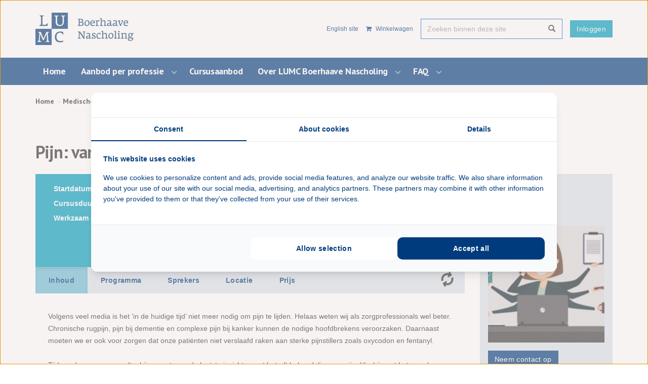

--- FILE ---
content_type: text/html; charset=utf-8
request_url: https://www.boerhaavenascholing.nl/medische-nascholing/2023/pijn-van-lijden-naar-leiden-2023/
body_size: 13447
content:
<!doctype html>
<!--[if lt IE 7 ]> <html lang="en" class="no-js ie6"> <![endif]-->
<!--[if IE 7 ]>    <html lang="en" class="no-js ie7"> <![endif]-->
<!--[if IE 8 ]>    <html lang="en" class="no-js ie8"> <![endif]-->
<!--[if IE 9 ]>    <html lang="en" class="no-js ie9"> <![endif]-->
<!--[if (gt IE 9)|!(IE)]><!-->
<html lang="en" class="no-js">
<!--<![endif]-->
<head>
	<meta charset="UTF-8">
	<meta name="viewport" content="width=device-width, initial-scale=1, maximum-scale=1, user-scalable=0">
	<meta name="description">
	

    <link rel="canonical" href="https://www.boerhaavenascholing.nl/medische-nascholing/2023/pijn-van-lijden-naar-leiden-2023/" />
<title>Pijn: van lijden naar leiden 2023 - Boerhaave Nascholing</title>	<meta property="og:type" content="website">
    <meta property="og:title" content="Pijn: van lijden naar leiden 2023 - Boerhaave Nascholing" />
    <meta property="og:image" content="" />
    <meta property="og:url" content="https://www.boerhaavenascholing.nl/medische-nascholing/2023/pijn-van-lijden-naar-leiden-2023/" />
    <meta property="og:description" content="" />
    <meta property="og:site_name" content="Boerhaave Nascholing" />	

	

	<!-- WEB FONT -->
	<link rel="stylesheet" href="https://fonts.googleapis.com/css?family=PT&#x2B;Sans:400,700">
	<link rel="stylesheet" href="//netdna.bootstrapcdn.com/font-awesome/4.0.3/css/font-awesome.css">

	<!-- STYLESHEETS -->
	<link rel="stylesheet" href="/css/bootstrap.css">
	<link rel="stylesheet" href="/css/base.css">
	<link rel="stylesheet" href="/css/plugins.css">
	<link rel="stylesheet" href="/css/layout.css">
	<link rel="stylesheet" href="/css/boerhaave_palette.css">
	<link rel="stylesheet" href="/css/styles.css">

	<!-- INTERNAL STYLES -->
	
        <style>
        #site {
            /*max-width: 1400px;*/
        }

        header #logo a {
            text-indent:-9999px;
            width: 198px;
            height: 64px;
            background-image: url('/media/1016/logo-lumc_rgb_nl_boerhaave.jpg?width=198&amp;height=64');
        }

        @media (max-width:767px) {
            header #logo a {
                background-image: url('/media/1016/logo-lumc_rgb_nl_boerhaave.jpg?width=198&amp;height=64');
            }
        }

        @media only screen and (-webkit-min-device-pixel-ratio : 1.5), only screen and (min-device-pixel-ratio : 1.5), only screen and (-webkit-min-device-pixel-ratio : 2), only screen and (min-device-pixel-ratio : 2) {
            header #logo a {
                background-image: url('/media/1016/logo-lumc_rgb_nl_boerhaave.jpg');
                background-size: 198px 64px;
            }
        }
    </style>
            <style>
                header #logoUT a {
                    text-indent: -9999px;
                    width: 165px;
                    height: 64px;
                    background: url(/media/1248/universiteitleiden.png) no-repeat center center;
                    display: block;
                    background-size: auto 100%;
                }
            </style>


	<!-- SCRIPTS -->
	<script src="//ajax.googleapis.com/ajax/libs/jquery/1.11.1/jquery.min.js"></script>
	<script src="//cdnjs.cloudflare.com/ajax/libs/modernizr/2.8.3/modernizr.js"></script>
	<script src="/scripts/bootstrap.js"></script>
	<script src="/scripts/plugins.js"></script>
	<script src="/scripts/application.js"></script>
	<script src="/scripts/jquery.validate.min.js"></script>
	<script src="/scripts/jquery.validate.unobtrusive.min.js"></script>
	<script src="/scripts/jquery.unobtrusive-ajax.min.js"></script>
	<script type="text/javascript" src="/scripts/gtm-helpers.js"></script>
	<!--[if IE]>
	<link rel="stylesheet" href="/css/ie.css">
	<![endif]-->
	<!--[if lt IE 9]>
	<script src="//oss.maxcdn.com/html5shiv/3.7.2/html5shiv.min.js"></script>
	<script src="//oss.maxcdn.com/respond/1.4.2/respond.min.js"></script>
	<![endif]-->
	<!-- ICONS -->
	
        <link rel="shortcut icon" type="image/png" href="/media/1205/boerhaave-logo.png?width=32&amp;height=32" />
        <link rel="apple-touch-icon" sizes="57x57" href="/media/1205/boerhaave-logo.png?width=57&amp;height=57">
        <link rel="apple-touch-icon" sizes="60x60" href="/media/1205/boerhaave-logo.png?width=60&amp;height=60">
        <link rel="apple-touch-icon" sizes="72x72" href="/media/1205/boerhaave-logo.png?width=72&amp;height=72">
        <link rel="apple-touch-icon" sizes="76x76" href="/media/1205/boerhaave-logo.png?width=76&amp;height=76">
        <link rel="apple-touch-icon" sizes="114x114" href="/media/1205/boerhaave-logo.png?width=114&amp;height=114">
        <link rel="apple-touch-icon" sizes="120x120" href="/media/1205/boerhaave-logo.png?width=120&amp;height=120">
        <link rel="apple-touch-icon" sizes="144x144" href="/media/1205/boerhaave-logo.png?width=144&amp;height=144">
        <link rel="apple-touch-icon" sizes="152x152" href="/media/1205/boerhaave-logo.png?width=152&amp;height=152">
        <link rel="apple-touch-icon" sizes="180x180" href="/media/1205/boerhaave-logo.png?width=180&amp;height=180">
        <link rel="icon" type="image/png" sizes="16x16" href="/media/1205/boerhaave-logo.png?width=16&amp;height=16">
        <link rel="icon" type="image/png" sizes="32x32" href="/media/1205/boerhaave-logo.png?width=32&amp;height=32">
        <link rel="icon" type="image/png" sizes="96x96" href="/media/1205/boerhaave-logo.png?width=96&amp;height=96">
        <link rel="icon" type="image/png" sizes="192x192" href="/media/1205/boerhaave-logo.png?width=192&amp;height=192">
        <meta name="msapplication-square70x70logo" content="/media/1205/boerhaave-logo.png?width=70&height=70" />
        <meta name="msapplication-square150x150logo" content="/media/1205/boerhaave-logo.png?width=150&height=150" />
        <meta name="msapplication-square310x310logo" content="/media/1205/boerhaave-logo.png?width=310&height=310" />


	
	
<!-- Google Tag Manager -->
<script>(function(w,d,s,l,i){w[l]=w[l]||[];w[l].push({'gtm.start':
new Date().getTime(),event:'gtm.js'});var f=d.getElementsByTagName(s)[0],
j=d.createElement(s),dl=l!='dataLayer'?'&l='+l:'';j.async=true;j.src=
'https://www.googletagmanager.com/gtm.js?id='+i+dl;f.parentNode.insertBefore(j,f);
})(window,document,'script','dataLayer','GTM-M482LF8');</script>
<!-- End Google Tag Manager -->
<meta name="google-site-verification" content="XhjV-eDb8kezHhm3uP_NOaXRiGix3GoAMp-usAjlU94" />

<script type="text/javascript" src="https://analytics-eu.clickdimensions.com/ts.js" > </script>

</head>
<body class="eventpagina">
<!-- SITE -->
<div id="site">

	<!-- HEADER -->
	<header>
		<div class="container">

			<!-- LOGO -->
			
    <div id="logo"><a href="/">Boerhaave Nascholing</a></div>

			<!--// LOGO -->
			<!-- NAVIGATION -->
			<div class="navigation">

				<!-- EXPAND -->
				<a class="expand">
					<em>Menu</em>
					<span class="line top"></span>
					<span class="line mid"></span>
					<span class="line bottom"></span>
				</a>
				<!--// EXPAND -->
				<!-- REVEAL -->
				<div class="reveal">

					<div class="static-nav-bar">
						

    <nav class="top" style="right: 0; float: right;">
        <ul>
        </ul>
    </nav>
        <div class="navigation_inloggen">
            <a href="/login/" class="btn bh-btn-pacaficblauw">Inloggen</a>
        </div>

						

    <div class="site_search">
        <form class="navbar-form" role="search" action="/zoekresultaten/" method="get" name="searchForm">
            <div class="form-group">
                <input type="text" class="form-control" id="search_field" name="search_field" placeholder='Zoeken binnen deze site' value="">
            </div>
            <button type="submit" class="btn primary_colour_1-text"><i class="glyphicon glyphicon-search"></i></button>
        </form>
    </div>

						
        <nav class="top">
            <ul class="pull-right">
                <li>
                            <a href="https://www.boerhaavecontinuingmedicaleducation.com/" class="link-language">
                                English site
                            </a>
                </li>

                    <li>
                        <a href="/winkelwagen/" style="margin-top: 5px;">
                            <i class="fa fa-shopping-cart" aria-hidden="true"></i>
                            Winkelwagen
                        </a>
                    </li>
            </ul>
        </nav>


					</div>
					
        <nav class="main">
            <ul>
                        <li >
                            <a href="/"  target="">
                                <span>
                                    Home
                                </span>
                            </a>
                        </li>
                        <li  class="has_child">
                            <a href="/werkzaam-als/"  target="">
                                <span>
                                    Aanbod per professie
                                </span>
                            </a>
                                <i class="fa fa-angle-down after"></i>

<ul>
        <li >
            <a  href="/werkzaam-als/aios/">
                <span>
                    AIOS
                </span>
            </a>

        </li>
        <li >
            <a  href="/werkzaam-als/huisarts/">
                <span>
                    Huisarts
                </span>
            </a>

        </li>
        <li >
            <a  href="/werkzaam-als/specialist-ouderengeneeskunde/">
                <span>
                    Specialist Ouderengeneeskunde
                </span>
            </a>

        </li>
        <li >
            <a  href="/werkzaam-als/medisch-specialist/">
                <span>
                    Medisch specialist
                </span>
            </a>

        </li>
        <li >
            <a  href="/werkzaam-als/lid-opleidingsgroep-ttt/">
                <span>
                    Lid Opleidingsgroep (TTT)
                </span>
            </a>

        </li>
        <li >
            <a  href="/werkzaam-als/phdonderzoeker/">
                <span>
                    PhD/Onderzoeker
                </span>
            </a>

        </li>
        <li >
            <a  href="/werkzaam-als/stralingsdeskundige/">
                <span>
                    Stralingsdeskundige
                </span>
            </a>

        </li>
        <li >
            <a  href="/werkzaam-als/operatieassistent/">
                <span>
                    Operatieassistent
                </span>
            </a>

        </li>
        <li >
            <a  href="/werkzaam-als/andere-doelgroepen/">
                <span>
                    Andere doelgoepen
                </span>
            </a>

        </li>
</ul>                        </li>
                        <li>
                            <a href="/medische-nascholing/?cursustype=nog&#x2B;te&#x2B;starten">
                                Cursusaanbod
                        </a>
                    </li>
                        <li  class="has_child">
                            <a href="/over-lumc-boerhaave-nascholing/"  target="">
                                <span>
                                    Over LUMC Boerhaave Nascholing
                                </span>
                            </a>
                                <i class="fa fa-angle-down after"></i>

<ul>
        <li >
            <a  href="/over-lumc-boerhaave-nascholing/missie-en-visie/">
                <span>
                    Missie en visie 
                </span>
            </a>

        </li>
        <li >
            <a  href="/over-lumc-boerhaave-nascholing/waarom-lumc-boerhaave-nascholing/">
                <span>
                    Waarom LUMC Boerhaave Nascholing?
                </span>
            </a>

        </li>
        <li >
            <a  href="/over-lumc-boerhaave-nascholing/a-tot-z-dienstverlening/">
                <span>
                    A tot Z dienstverlening
                </span>
            </a>

        </li>
        <li >
            <a  href="/over-lumc-boerhaave-nascholing/kwaliteitscommissies/">
                <span>
                    Kwaliteitscommissies
                </span>
            </a>

        </li>
        <li >
            <a  href="/over-lumc-boerhaave-nascholing/excellente-sprekers/">
                <span>
                    Excellente sprekers
                </span>
            </a>

        </li>
        <li >
            <a  href="/over-lumc-boerhaave-nascholing/wie-was-herman/">
                <span>
                    Wie was Herman?
                </span>
            </a>

        </li>
        <li >
            <a  href="/over-lumc-boerhaave-nascholing/medewerkers-lumc-boerhaave-nascholing/">
                <span>
                    Medewerkers LUMC Boerhaave Nascholing
                </span>
            </a>

        </li>
        <li >
            <a  href="/over-lumc-boerhaave-nascholing/contact-en-adres/">
                <span>
                    Contact en adres
                </span>
            </a>

        </li>
        <li  class="has_child">
            <a  href="/over-lumc-boerhaave-nascholing/nieuws/">
                <span>
                    Nieuws
                </span>
            </a>
                <i class="fa fa-angle-down after hidden-md hidden-lg"></i>
                <i class="fa fa-angle-right after hidden-sm hidden-xs"></i>


<ul>
        <li >
            <a  href="/over-lumc-boerhaave-nascholing/nieuws/veilig-werken-met-straling-schijnwerpers-op-ons-stralingsonderwijs/">
                <span>
                    Veilig werken met straling schijnwerpers op ons stralingsonderwijs
                </span>
            </a>

        </li>
        <li >
            <a  href="/over-lumc-boerhaave-nascholing/nieuws/boerhaave-nascholing-70-jaar/">
                <span>
                    Boerhaave Nascholing 70 jaar
                </span>
            </a>

        </li>
</ul>        </li>
</ul>                        </li>
                        <li  class="has_child">
                            <a href="/faq/"  target="">
                                <span>
                                    FAQ
                                </span>
                            </a>
                                <i class="fa fa-angle-down after"></i>

<ul>
        <li >
            <a  href="/faq/accreditatie-certificaat-en-diploma/">
                <span>
                    Accreditatie, certificaat en diploma
                </span>
            </a>

        </li>
        <li >
            <a  href="/faq/persoonlijke-gegevens/">
                <span>
                    Persoonlijke gegevens
                </span>
            </a>

        </li>
        <li >
            <a  href="/faq/inschrijven-en-afmelden/">
                <span>
                    Inschrijven en afmelden
                </span>
            </a>

        </li>
        <li >
            <a  href="/faq/betalingsproces-en-korting/">
                <span>
                    Betalingsproces en korting
                </span>
            </a>

        </li>
        <li >
            <a  href="/faq/e-learning-en-digitale-leeromgeving/">
                <span>
                    E-learning en digitale leeromgeving
                </span>
            </a>

        </li>
        <li >
            <a  href="/faq/route-en-parkeren/">
                <span>
                    Route en parkeren
                </span>
            </a>

        </li>
</ul>                        </li>
            </ul>
        </nav>

				</div>
				<!--// REVEAL -->
			</div>
			<!--// NAVIGATION -->

		</div>
	</header>
	<!--// HEADER -->
	<!-- BREADCRUMB -->
	
        <section class="content short">
            <div class="container">

                <!-- ROW -->
                <div class="row">
                    <nav id="breadcrumb" class="col-lg-12 col-md-12 col-sm-12 col-xs-12">
                        <ol class="breadcrumb">
                                    <li id="br_1" itemscope itemtype="https://data-vocabulary.org/Breadcrumb"  itemref="br_2"><a href="/" itemprop="url"><span itemprop="title">Home</span></a></li>
                                    <li id="br_2" itemscope itemtype="https://data-vocabulary.org/Breadcrumb" itemprop="child" itemref="br_3"><a href="/medische-nascholing/" itemprop="url"><span itemprop="title">Medische nascholing</span></a></li>

                                    <li id="br_4" itemscope itemtype="https://data-vocabulary.org/Breadcrumb" itemprop="child"><span itemprop="title">Pijn: van lijden naar leiden 2023</span></li>
                        </ol>
                    </nav>
                </div>
                <!--// ROW -->
            </div>

        </section>

	<!--// BREADCRUMB -->

	
<script>
    window.dataLayer = window.dataLayer || [];

    // Get the user_id from cookies
    var user_id = getUserId();

    window.dataLayer.push({ ecommerce: null });  // Clear the previous ecommerce object.

    let data = {
        event: "view_item",
        ecommerce: {
            items: [
                {
                    item_id: "4519963f-1c5d-4408-979d-93656b8c9fdf",
                    item_name: "Pijn: van lijden naar leiden 2023",
                }
            ]
        }
    }

    if (user_id) {
        data.user_id = user_id;
    }

    dataLayer.push(data);
</script>

<section class="content">
    <div class="container">
        <div class="row">
            <div class="col-lg-12 col-md-12 col-sm-12 col-xs-12">
                <h1 class="heading">
                    Pijn: van lijden naar leiden 2023
                </h1>
            </div>
        </div>
        <div class="row">


            <div class="col-lg-9 col-md-9 col-sm-12 col-xs-12" role="main">


                

                






                


                



<div class="container-fluid" style="padding-left: 0; padding-right: 0;">
    <div class="row">
        <div class="col-lg-12 col-md-12 col-sm-12 col-xs-12">
            <div class="event-page">

                <div class="opleiding-info">
                    <div class="container-fluid" style="padding: 0;">
                        <div class="row">
                            <div class="col-lg-6 col-md-6 col-sm-6 col-sm-12">
                                <ul>
                                    <li class="prefix">Startdatum:</li>
                                    <li>
                                            <span>19 januari 2023</span>
                                    </li>
                                </ul>
                                <ul>
                                    <li class="prefix">Cursusduur:</li>
                                    <li>
                                        1 dag
                                    </li>
                                </ul>
                                <ul>
                                    <li class="prefix">Werkzaam als:</li>
                                    <li>
AIOS, Huisarts, Physician assistant, Specialist Ouderengeneeskunde, Verpleegkundig specialist                                    </li>
                                </ul>
                            </div>
                            <div class="col-lg-6 col-md-6 col-sm-6 col-sm-12">
                                    <h4>Accreditaties</h4>
                                        <ul>
                                            <li class="prefix">ABC 1:</li>
                                                <li>6</li>
                                        </ul>
                                        <ul>
                                            <li class="prefix">NAPA:</li>
                                                <li>6</li>
                                        </ul>
                                        <ul>
                                            <li class="prefix">VSR:</li>
                                                <li>6</li>
                                        </ul>
                            </div>
                        </div>
                    </div>
                </div>
                <div class="tab-panel">
                    <div class="tabs">
<form action="/medische-nascholing/2023/pijn-van-lijden-naar-leiden-2023/" enctype="multipart/form-data" id="event-form" method="post">                                <input type="hidden" name="eventid" value="98102" />
                                <input type="hidden" id="crmEventId" name="crmEventId" value="{4519963f-1c5d-4408-979d-93656b8c9fdf}" />
                                <div class="js-inschrijven-available">
                                            <button id="addToCart" class="btn bh-btn-lichtoranje" type="submit" data-label-inschrijven="Inschrijven" data-label-wachtrij="Aanmelden wachtlijst">Inschrijven</button>
                                </div>
                                <div class="js-inschrijven-not-available">
                                    <button disabled="disabled" class="btn bh-btn-lichtoranje inactive">Inschrijven is helaas niet meer mogelijk</button>
                                </div>
                                <div class="js-inschrijven-vooraankondiging">
                                    <button disabled="disabled" class="btn bh-btn-lichtoranje inactive">Vooraankondiging, inschrijven nog niet mogelijk</button>
                                </div>
                                <div class="js-inschrijven-loader" style="position: absolute; right: 8px; top: 4px; padding: 5px 15px;">
                                    <span class="fa fa-2x fa-spin fa-refresh"></span>
                                </div>
<input name="__RequestVerificationToken" type="hidden" value="CfDJ8AqvfRaXgtFKuf8QlOLNHS2ieTBQq2JS8rEbvxBSRaJiddRYaaFF2d2j7QXSCohtj-dfSKWXgxnAB4uvM77GxdMdAnLoHQWpopjecZEGJvfEkmyQKh-OTTmZkZ3KPDMxnxbEIKfF00pqM8HMs-it2KY" /><input name="ufprt" type="hidden" value="CfDJ8AqvfRaXgtFKuf8QlOLNHS3OFGwGlXQg1rCKGao5oZnhpxB1uj_uz2sp9B0RcOEudT0rJ5Urk-PyeeCKz7e2gklTqDX3cV4mJNAgF5T9XtvJT48XSbQ5Ay_lEt8aV4KcFV0X9RcPfBLsju3SwXIZFgEmoMhyTDjoeSF3KWdqmMWY" /></form>                        <ul>
                            <li><a href="#tab-inhoud" class="tab-link btn">Inhoud</a></li>
                            <li><a href="#tab-programma" class="tab-link btn">Programma</a></li>
                            <li><a href="#tab-sprekers" class="tab-link btn">Sprekers</a></li>
                            <li><a href="#tab-locatie" class="tab-link btn">Locatie</a></li>
                            <li><a href="#tab-prijs" class="tab-link btn">Prijs</a></li>
                        </ul>
                    </div>
                    <div class="tabs-content">
                        <div id="tab-inhoud">
                            <p>Volgens veel media is het &lsquo;in de huidige tijd&rsquo; niet meer nodig om pijn te lijden. Helaas weten wij als zorgprofessionals wel beter. Chronische rugpijn, pijn bij dementie en complexe pijn bij kanker kunnen de nodige hoofdbrekens veroorzaken. Daarnaast moeten we er ook voor zorgen dat onze pati&euml;nten niet verslaafd raken aan sterke pijnstillers zoals oxycodon en fentanyl.<br />
<br />
Tijdens deze cursus wordt u bijgepraat over de laatste inzichten wat betreft behandeling van pijn. Hierbij gaat het zowel om chronische benigne pijn als oncologische pijn.<br />
<br />
Tijdens deze nascholingsdag komen de volgende onderwerpen aan bod:</p>

<ul>
	<li>Diagnostiek</li>
	<li>Soorten pijn</li>
	<li>Behandeling mechanische pijn, neurogene pijn, neuropatische pijn en oncologische pijn</li>
	<li>Speciale pati&euml;ntgroepen</li>
	<li>Palliatieve zorg</li>
</ul>

<p>Wij hebben diverse topsprekers bereid gevonden om u bij te praten over bovenstaande.<br />
<br />
<b>Cursuscommissie</b><br />
Deze cursus is samengesteld door:</p>

<ul>
	<li>Dr. V.G.M. Chel, specialist ouderengeneeskunde, LUMC</li>
	<li>Drs. M.D. Hellinga, anesthesioloog, LUMC</li>
	<li>Drs. I. van Mansom, specialist ouderengeneeskunde, Marente</li>
	<li>Drs. E. Schoorl, huisarts, Roelofarendsveen</li>
</ul>

<p><br />
Deze cursus is sponsorvrij.</p>

                        </div>
                        <div id="tab-programma">
<p><b>Conceptprogramma</b></p>

<table>
	<tbody>
		<tr>
			<td>08:30</td>
			<td><b>Registratie en ontvangst</b></td>
		</tr>
		<tr>
			<td>09:00</td>
			<td><b>Opening</b><br />
			Drs. Marieke Hellinga</td>
		</tr>
		<tr>
			<td>&nbsp;</td>
			<td><b>CHRONISCHE BENIGNE PIJN</b><br />
			Voorzitter: Drs. Marieke Hellinga</td>
		</tr>
		<tr>
			<td>09:20</td>
			<td><b>Diagnostiek</b><br />
			Maurits Eveleens, MSc en Luuk Holverda, MSc</td>
		</tr>
		<tr>
			<td>09:50</td>
			<td><b>Behandeling van mechanische pijn</b><br />
			Drs. Maarten Zijp</td>
		</tr>
		<tr>
			<td>10:30</td>
			<td><b>Koffiepauze</b></td>
		</tr>
		<tr>
			<td>11:00</td>
			<td><b>Behandeling neurogene pijn en neuropatische pijn</b><br />
			Dr. Matthias Pantel</td>
		</tr>
		<tr>
			<td>11:40</td>
			<td><b>Pijn bij dementie: Kijken, denken doen!</b><br />
			Prof. dr. Wilco Achterberg</td>
		</tr>
		<tr>
			<td>12:05</td>
			<td><b>Speciale pati&euml;ntgroepen: pijnuiting bij mensen met een verstandelijke beperking</b><br />
			Dr. Marijke Tonino</td>
		</tr>
		<tr>
			<td>12:30</td>
			<td><b>Lunchpauze</b></td>
		</tr>
		<tr>
			<td>&nbsp;</td>
			<td><b>ONCOLOGISCHE PIJN</b><br />
			Voorzitter: drs. Els Schoorl</td>
		</tr>
		<tr>
			<td>13:30</td>
			<td><b>Soorten pijn</b><br />
			Drs. Marieke Hellinga</td>
		</tr>
		<tr>
			<td>13:45</td>
			<td><b>Behandeling van oncologische pijn</b><br />
			Prof. dr. Yvette van der Linden</td>
		</tr>
		<tr>
			<td>14:45</td>
			<td><b>Interventie</b><br />
			Drs. Marieke Hellinga</td>
		</tr>
		<tr>
			<td>15:15</td>
			<td><b>Theepauze</b></td>
		</tr>
		<tr>
			<td>15:45</td>
			<td><b>Pijnbestrijding in de palliatieve fase</b><br />
			Drs. Els Roelofs</td>
		</tr>
		<tr>
			<td>16:35</td>
			<td><b>Afsluiting</b><br />
			Drs. Els Schoorl</td>
		</tr>
	</tbody>
</table>

<p>De tijden zijn inclusief discussie</p>
                        </div>
                        <div id="tab-sprekers">
                                <div class="row">
                                        <div class="spreker col-lg-4 col-md-4 col-sm-4 col-xs-12">
                                                        <img src="/media/2226/achterberg-wp-wilco-lumc-ouderengeneeskunde.png?width=350&amp;height=230&amp;v=1d6b812cc0c0430" />
                                            <div>
                                                <strong>Prof. dr. W.P. Achterberg</strong>
                                            </div>
                                            <div><span>specialist ouderengeneeskunde, LUMC</span></div>
                                        </div>
                                        <div class="spreker col-lg-4 col-md-4 col-sm-4 col-xs-12">
                                                        <img src="/media/3252/eveleens-m-maurits-fysiotherapeut-fysiotherapie-van-der-kaay-2.jpg?width=350&amp;height=230&amp;v=1d92043789700c0" />
                                            <div>
                                                <strong>M. Eveleens</strong>
                                            </div>
                                            <div><span>Orthopedisch manueel fysiotherapeut, Fysiotherapie Van der Kaay, Leiden</span></div>
                                        </div>
                                        <div class="spreker col-lg-4 col-md-4 col-sm-4 col-xs-12">
                                                        <img src="/media/3255/hellinga-md-marieke-anesthesioloog-pijnspecialist-lumc.jpg?width=350&amp;height=230&amp;v=1d9243d90bed210" />
                                            <div>
                                                <strong>Drs. M.D. Hellinga</strong>
                                            </div>
                                            <div><span></span></div>
                                        </div>
                                        <div class="spreker col-lg-4 col-md-4 col-sm-4 col-xs-12">
                                                        <img src="/media/3099/holverda-l-luuk-fysiotherapeut-fysiotherapie-van-der-kaay-2.jpg?width=350&amp;height=230&amp;v=1d85bc48436c850" />
                                            <div>
                                                <strong>L. Holverda</strong>
                                            </div>
                                            <div><span>Orthopedisch manueel fysiotherapeut, Fysiotherapie Van der Kaay, Leiden</span></div>
                                        </div>
                                        <div class="spreker col-lg-4 col-md-4 col-sm-4 col-xs-12">
                                                        <img src="/media/1944/linden-van-der-ym-yvette-radiotherapeut-lumc.jpg?width=350&amp;height=230&amp;v=1d6b812cd2ed950" />
                                            <div>
                                                <strong>Prof. dr. Y.M. van der Linden</strong>
                                            </div>
                                            <div><span>Radiotherapeut-oncoloog / hoofd Expertisecentrum Palliatieve Zorg (EPZ), LUMC</span></div>
                                        </div>
                                        <div class="spreker col-lg-4 col-md-4 col-sm-4 col-xs-12">
                                                    <img src="/media/1253/achtergrond_liggend-003.jpg?width=350&amp;height=230&amp;v=1d6b812cd6356d0" />
                                            <div>
                                                <strong>Dr. M. Pantel</strong>
                                            </div>
                                            <div><span>Anesthesioloog, HagaZiekenhuis</span></div>
                                        </div>
                                        <div class="spreker col-lg-4 col-md-4 col-sm-4 col-xs-12">
                                                        <img src="/media/2586/roelofs-eg-els-huisarts-kaderarts-palliatieve-zorg-lumc2.jpg?width=350&amp;height=230&amp;v=1d6b812cd982270" />
                                            <div>
                                                <strong>Drs. E.G. Roelofs</strong>
                                            </div>
                                            <div><span>Kaderhuisarts palliatieve zorg, consulent EPZ, LUMC</span></div>
                                        </div>
                                        <div class="spreker col-lg-4 col-md-4 col-sm-4 col-xs-12">
                                                    <img src="/media/1253/achtergrond_liggend-003.jpg?width=350&amp;height=230&amp;v=1d6b812cd6356d0" />
                                            <div>
                                                <strong>Dr. M.A.M. Tonino</strong>
                                            </div>
                                            <div><span>Arts voor verstandelijk gehandicapten / consulent palliatieve zorg, Centrum voor Consultatie en Expertise (CCE)</span></div>
                                        </div>
                                        <div class="spreker col-lg-4 col-md-4 col-sm-4 col-xs-12">
                                                    <img src="/media/1253/achtergrond_liggend-003.jpg?width=350&amp;height=230&amp;v=1d6b812cd6356d0" />
                                            <div>
                                                <strong>Drs. M. Zijp</strong>
                                            </div>
                                            <div><span></span></div>
                                        </div>
                                </div>
                        </div>
                        <div id="tab-locatie">
                                <h5 class="no-margin">LUMC</h5>
                            Hippocratespad 21, 2333 ZD Leiden<br />
                                <div class="rteContent">
                                    <p><br />
Gebouw: gebouw 3&nbsp;(Onderwijsgebouw)<br />
Zaal: collegezaal 6 (Buruma-zaal)<br />
<br />
<a href="https://www.boerhaavenascholing.nl/praktische-informatie/route-naar-het-lumc-en-parkeren/">Parkeren en bereikbaarheid LUMC</a></p>

                                </div>


                            

                                <div class="content">
                                    <iframe class="maps-container"
                                            frameborder="0"
                                            src="https://www.google.com/maps/embed/v1/place?key=AIzaSyDOnDrBXvwhEo98w-lUeZ5Xcu6JXMGrufI&amp;q=Hippocratespad&#x2B;21%2c&#x2B;2333&#x2B;ZD&#x2B;Leiden" allowfullscreen></iframe>
                                </div>

                        </div>
                        <div id="tab-prijs">
                            <table>
	<tbody>
		<tr>
			<td>Deelname</td>
			<td>&euro; 325,-</td>
		</tr>
		<tr>
			<td>Kortingstarief (AIOS, PA, VS)</td>
			<td>&euro; 190,- (&euro; 135,- korting)</td>
		</tr>
	</tbody>
</table>

                        </div>

                    </div>
                </div>



                <script>
                    $('.tabs ul').each(function () {
                        var $active, $content, $links = $(this).find("a.tab-link");

                        $active = $($links.filter('[href="' + location.hash + '"]')[0] || $links[0]);
                        $active.addClass('active');

                        $content = $($active[0].hash);

                        // Hide the remaining content
                        $links.not($active).each(function () {
                            $(this.hash).hide();
                        });

                        // Bind the click event handler
                        $(this).on('click', 'a.tab-link', function (e) {
                            // Make the old tab inactive.
                            $active.removeClass('active');
                            $content.hide();

                            // Update the variables with the new link and content
                            $active = $(this);
                            $content = $(this.hash);

                            // Make the tab active.
                            $active.addClass('active');
                            $content.show();

                            e.preventDefault();
                        });
                    });
                </script>

            </div>
        </div>
    </div>
</div>

<script>
    const buttons = document.querySelectorAll("#addToCart")
    window.dataLayer = window.dataLayer || [];

    // Get the user_id from cookies
    var user_id = getUserId();    

    buttons.forEach(button => {
        button.addEventListener("click", () => {   
            
            dataLayer.push({ ecommerce: null });  // Clear the previous ecommerce object.

            let data = {
                event: "add_to_cart",
                ecommerce: {
                    currency: "EUR",
                    value: "325,0000000000", 
                    items: [
                        {
                            item_id: "4519963f-1c5d-4408-979d-93656b8c9fdf",
                            item_name: "Pijn: van lijden naar leiden 2023",
                            price: "325,0000000000",       
                            quantity: 1                
                        }
                    ]
                }
            }
            
            if (user_id) {
                data.user_id = user_id;
            }


            dataLayer.push(data);
        });
    });

</script>

<script>

    $(function () {
        $('[data-toggle="tooltip"]').tooltip();

        $(".excerpt-trigger")
            .click(function () {
                var parent = $(this).parent();
                if (parent.hasClass("collapsed")) {
                    parent.removeClass("collapsed");
                } else {
                    parent.addClass("collapsed");
                }
            });
    });

</script>

<!-- Accordion script-->
<script>
    (function () {
        var d = document,
            accordionToggles = d.querySelectorAll('.js-accordionTrigger'),
            setAria,
            setAccordionAria,
            switchAccordion,
            touchSupported = ('ontouchstart' in window),
            pointerSupported = ('pointerdown' in window);

        skipClickDelay = function (e) {
            e.preventDefault();
            e.target.click();
        }

        setAriaAttr = function (el, ariaType, newProperty) {
            el.setAttribute(ariaType, newProperty);
        };
        setAccordionAria = function (el1, el2, expanded) {
            switch (expanded) {
                case "true":
                    setAriaAttr(el1, 'aria-expanded', 'true');
                    setAriaAttr(el2, 'aria-hidden', 'false');
                    break;
                case "false":
                    setAriaAttr(el1, 'aria-expanded', 'false');
                    setAriaAttr(el2, 'aria-hidden', 'true');
                    break;
                default:
                    break;
            }
        };
        //function
        switchAccordion = function (e) {
            e.preventDefault();
            var thisAnswer = e.target.parentNode.nextElementSibling;
            var thisQuestion = e.target;
            if (thisAnswer.classList.contains('is-collapsed')) {
                setAccordionAria(thisQuestion, thisAnswer, 'true');
            } else {
                setAccordionAria(thisQuestion, thisAnswer, 'false');
            }
            thisQuestion.classList.toggle('is-collapsed');
            thisQuestion.classList.toggle('is-expanded');
            thisAnswer.classList.toggle('is-collapsed');
            thisAnswer.classList.toggle('is-expanded');

            thisAnswer.classList.toggle('animateIn');
        };
        for (var i = 0, len = accordionToggles.length; i < len; i++) {
            if (touchSupported) {
                accordionToggles[i].addEventListener('touchstart', skipClickDelay, false);
            }
            if (pointerSupported) {
                accordionToggles[i].addEventListener('pointerdown', skipClickDelay, false);
            }
            accordionToggles[i].addEventListener('click', switchAccordion, false);
        }
    })();
</script>

            </div>

                <div class="col-lg-3 col-md-3 col-sm-12 col-xs-12" role="complementary">

                    <!-- SUB -->
                    

                    <!--// SUB -->
                    <!-- PROMO PODS -->
                    
            <div class="promo_pods ">


    <div class="item panel panel-default pod-no-rounded-border">
        <div class="panel-body bh-bg-lichtdonkergroen">
<a href="mailto:Boerhaavenascholing@lumc.nl?subject=Pijn: van lijden naar leiden 2023" target="_self"></a>
<div class="info">
                <div class="text bh-text-default"><h3>Vragen?</h3>
<p><span class="intro"> <img src="/media/e0xp0ued/busy-bee.jpg?mode=max&amp;width=175&amp;height=175" alt="" width="175" height="175"></span></p></div>

                <p class="link">

                    <a href="mailto:Boerhaavenascholing@lumc.nl?subject=Pijn: van lijden naar leiden 2023" target="_self" class="btn bh-btn-donkerblauw">
                        Neem contact op
                </a>
            </p>

</div>        </div>
    </div>
            </div>

                    <!--// PROMO PODS -->
                </div>

        </div>
    </div>
</section>






	<!-- OUTRO STRIP -->
	

	<!--// OUTRO STRIP -->
	<!-- FOOTER -->

	<footer class="bh-bg-lichtgrijs bh-text-pacificblue">
		<div class="container">

			<!-- ROW -->
			<div class="row">

				

<div class="col-lg-3 col-md-3 col-sm-5 col-xs-12">

        <div class="company_details">
                <p class="heading">LUMC Boerhaave Nascholing</p>
                <div class="text">
                    <address>
                        <p>Directoraat Onderwijs &amp; Opleidingen<br>Afdeling Boerhaave Nascholing<br>Postbus 9600 V0-P<br>2300 RC LEIDEN</p>
<p>&nbsp;</p>
<div id="mailtovenstermodalMail" style="z-index: 1;"></div>
<div><img alt=""></div>
                    </address>
                </div>

        </div>

</div>

<div class="col-lg-5 col-md-5 col-sm-6 col-xs-12">

    <div class="company_details">
        <p class="heading">&nbsp;</p>
        <div class="text">
            <p>Tel: 071 526 8500 <strong>(enkel bij spoed!)<br></strong>Telefonisch overleg gewenst? Dien per e-mail een belverzoek in o.v.v. het onderwerp zodat we u kunnen koppelen aan de juiste collega.<br>Mail: <a href="mailto:Boerhaavenascholing@lumc.nl">Boerhaavenascholing@lumc.nl</a></p>
<p><span><strong><br></strong></span>KVK | 27366422<br>BTW | NL003566213B01</p>
<div><img alt=""></div>
        </div>
    </div>
</div>


				<div class="col-lg-3 col-md-3 col-md-offset-1 col-xs-12">

					
        <div class="social">
                <p class="heading">LUMC Boerhaave Nascholing op social media</p>
            <nav>
                <ul>
                        <li class="linkedin"><a href="https://www.linkedin.com/company/boerhaave-nascholing---lumc" class="symbol" target="_blank" title="Link will open in a new window/tab">linkedin</a></li>
                        <li class="instagram"><a href="https://www.instagram.com/boerhaavenascholing/" class="symbol" target="_blank" title="Link will open in a new window/tab">instagram</a></li>
                        <li class="youtube"><a href="https://www.youtube.com/channel/UCjvFVCQC32fjmTW4M7owO2A" class="symbol" target="_blank" title="Link will open in a new window/tab">youtube</a></li>
                </ul>
            </nav>
        </div>

<div class="image_button_leiden">
    <a href="https://www.universiteitleiden.nl/">
        <img src="/images/universiteitLeiden.png" />
    </a>
</div>

				</div>

			</div>
			<!--// ROW -->
			<!-- ROW -->
			<div class="row">

				<div class="col-lg-12 col-md-12 col-sm-12 col-xs-12">

					<nav class="footer">
						<ul class="nav">
							<li class="copyright"><div>&copy; 2026</div></li>
							                <li>
                    <a href="/privacyverklaring/">
                        Privacyverklaring
                </a>
            </li>
                <li>
                    <a href="/algemene-voorwaarden-boerhaave-nascholing/">
                        Algemene voorwaarden
                </a>
            </li>
                <li>
                    <a href="/sitemap/">
                        Sitemap
                </a>
            </li>
                <li>
                    <a href="/sponsorbeleid/">
                        Sponsorbeleid
                </a>
            </li>
                <li>
                    <a href="/cookies/">
                        Cookies
                </a>
            </li>

							<li class="site_credit pull-right">
								<div>Ontwikkeld door </div>
								<a target="_blank" title="BEND crm" href="https://www.bendcrm.nl"><span>BEND crm</span></a>
							</li>
						</ul>
					</nav>

				</div>

			</div>
			<!--// ROW -->

		</div>
	</footer>
	<!--// FOOTER -->
	<!-- BACK TO TOP -->
	<span id="top-link-block">
		<a href="#top" class="well well-sm" onclick="$('html,body').animate({scrollTop:0},'slow');return false;">
			<i class="glyphicon glyphicon-chevron-up"></i>
		</a>
	</span>
	<!--// BACK TO TOP -->

</div>
<!--// SITE -->

    <script type="text/javascript">
        function updateErrors() {
            $("input[type='radio']:not(.input-validation-error)").each(function () {
                $(this).closest('.listItem').removeClass('error');
                //$(this).closest('.listItem').find('.js-accordionTrigger').removeClass('is-expanded');
                $(this).closest('.content').prev('.blueBar').removeClass('error');
            });
            $("input[type='radio'].input-validation-error").each(function () {
                $(this).closest('.listItem').addClass('error');
                $(this).closest('.listItem').find('.js-accordionTrigger').addClass('is-expanded');
                $(this).closest('.content').prev('.blueBar').addClass('error');
                $(this).closest('.accordionItem').removeClass('is-collapsed').addClass('is-expanded').addClass('animateIn');
            });

            $("input[type='checkbox'][data-val-minonecheck]:not(.input-validation-error)").each(function () {
                $(this).closest('.content').find('span.msg.error').removeClass('highlight');
                $(this).closest('.accordionDiv').find('span.msg.error').removeClass('highlight');
            });
            $("input[type='checkbox'][data-val-minonecheck].input-validation-error").each(function () {
                $(this).closest('.content').find('span.msg.error').addClass('highlight');
                $(this).closest('.accordionDiv').find('span.msg.error').addClass('highlight');
            });
        }

        $(".event-page #event-form").submit(function () {
            if (!$(this).valid()) {
                updateErrors();
            }
        });

        $("input[type='checkbox'][data-val-minonecheck]").click(function () {
            $("input[type='checkbox'][data-val-minonecheck]").each(function () {
                $(this).valid();
            });

            updateErrors();
        });

        $(".event-page input[type='radio'], .event-page input[type='checkbox']").change(function () {
            updateErrors();
        });
        $('.checkbox').bind('click', function () {
            $('.checkbox').removeClass('MemberClassActive').addClass('MemberClassInactive');
            $(this).removeClass('MemberClassInactive').addClass('MemberClassActive');
            $(this).find('input:radio').prop('checked', true);
        });
        $('.radio').bind('click', function () {
            $('.radio').removeClass('MemberClassActive').addClass('MemberClassInactive');
            $(this).removeClass('MemberClassInactive').addClass('MemberClassActive');
            $(this).find('input:radio').prop('checked', true);
        });
    </script>

    <!--sharing tool-->
    <!--<script type="text/javascript" src="//s7.addthis.com/js/300/addthis_widget.js#pubid=ra-59142fddd37f1853"></script>-->


<script type="text/javascript"> 
  var cdAnalytics = new clickdimensions.Analytics('analytics-eu.clickdimensions.com'); 
  cdAnalytics.setAccountKey('af7uRH4MOkU2RdjxEElf8H'); 
  cdAnalytics.setDomain('boerhaavenascholing.nl'); 
  cdAnalytics.setScore(typeof(cdScore) == "undefined" ? 0 : (cdScore == 0 ? null : cdScore)); 
  cdAnalytics.trackPage(); 
</script>
<!-- Google Tag Manager (noscript) -->
<noscript><iframe src="https://www.googletagmanager.com/ns.html?id=GTM-M482LF8"
height="0" width="0" style="display:none;visibility:hidden"></iframe></noscript>
<!-- End Google Tag Manager (noscript) -->


 
</body>
</html>

--- FILE ---
content_type: text/css
request_url: https://www.boerhaavenascholing.nl/css/base.css
body_size: 2066
content:

/* 	--------------------------------------------------
    uSkinned.net

	BASE
    -------------------------------------------------- */


/* 	--------------------------------------------------
    TABLE OF CONTENTS 
    -------------------------------------------------- 

	1.0 LINKS
	2.0 LISTS
	3.0 MISC
	4.0 TYPOGRAPHY
	
*/

/*
	
	BOOTSTRAP BREAKPOINTS
	
	.col-xs-	< 768px		(container width 100%)
	.col-sm-	> 768px		(container width 750px)
	.col-md-	> 992px		(container width 970px)
	.col-lg-	> 1200px	(container width 1170px)
	
*/



/*	--------------------------------------------------
	1.0 LINKS
	-------------------------------------------------- */
	
	a,
	.btn,	
	.slick-prev, .slick-next {
		
		-webkit-transition:all 0.2s ease-in-out 0s;
		-moz-transition:all 0.2s ease-in-out 0s;
		-ms-transition:all 0.2s ease-in-out 0s;
		transition:all 0.2s ease-in-out 0s;
		}	
	nav.main a, nav a, .promo_pods a, .listing a {
		text-decoration:none!important;
		}	
		
	.btn {
		border-radius:0;
		position:relative;
		}
	.btn::after {
		content:""; position:absolute; top:0; right:0; bottom:0; left:0;
		width:100%; height:100%;
		background-color:rgba(0,0,0,0);
		
		-webkit-transition:all 0.2s ease-in-out 0s;
		-moz-transition:all 0.2s ease-in-out 0s;
		-ms-transition:all 0.2s ease-in-out 0s;
		transition:all 0.2s ease-in-out 0s;
		}	
		
	a.see_all {
		position:absolute; top:0; right:0;
		font-size:11px;
		}		
		
		
	#top-link-block {
		z-index:200;
		position:relative; 
		}
	#top-link-block a {
		display:block;
		margin:0 auto;
		}
		
	@media (max-width:991px) {
		
	#top-link-block a {
		text-align:center;
		border-radius:0; border:0 none; box-shadow:0 none;
		}	
		
	}
		
	@media (min-width:992px) {
		
	#top-link-block {
	    position:fixed; bottom:25px; right:15px;
		padding:0;
	
		-webkit-opacity:0;
		-moz-opacity:0;
		-ms-opacity:0;
		opacity:0;
		
		-webkit-transition:opacity 0.2s ease-in-out 0s;
		-moz-transition:opacity 0.2s ease-in-out 0s;
		-ms-transition:opacity 0.2s ease-in-out 0s;
		transition:opacity 0.2s ease-in-out 0s;
		}
	#top-link-block.affix.show {
		-webkit-opacity:1;
		-moz-opacity:1;
		-ms-opacity:1;
		opacity:1;
		}
		
	}
	

/*	--------------------------------------------------
	2.0 LISTS
	-------------------------------------------------- */
	
	ul, ol { 
		padding:0;
		margin:0 0 16px; 
		line-height:1.4;
		}
	ul { 
		margin-left:16px;
		list-style: disc inside; 
		}
	ol { 
		margin-left:20px;
		list-style: decimal; 
		}
	ul ul,
	ol ol {
		padding:4px 0 0 8px;
		}
	ul ul {
		list-style: circle outside; 
		}
	ol ol {
		list-style: lower-roman; 
		}
	li { 
		margin-bottom:4px;
		}
		
	dl { 
		}
	dl dt { 
		font-weight:bold;
		padding-bottom:2px;
		}	
	dl dd { 
		padding-bottom:4px; 
		}
		
	ul.nav, ol.nav,
	nav ul, nav ol, ul.list, ol.list,
	nav ul li, nav ol li, ul.list li, ol.list li {
		padding:0; margin:0; list-style:none;
		line-height:1;
		}
	


/* 	-------------------------------------------------- 
	3.0 MISC
	-------------------------------------------------- */
	
	img {
		width:100%; height:auto;
		}	
	.promo_pods .item img,
	.gallery .item img {
		width:100%; height:auto;
		}
	
	/* IMAGE TRANSITIONS */
	.image.video,
	.banner .image,
	.promo_pods .image,
	.listing .image,
	.gallery .image {
		overflow:hidden; padding:0;
		}
	.image.video a img,
	.banner .item a img,
	.promo_pods .item a img,
	.listing .item a img,
	.gallery .item a img {
		
		-webkit-transition: transform 0.2s ease-in-out;
		-moz-transition: transform 0.2s ease-in-out;
		-ms-transition: transform 0.2s ease-in-out;
		-o-transition: transform 0.2s ease-in-out;
		transition: transform 0.2s ease-in-out;
		}
	.image.video a:hover img,
	.banner .item a:hover img,
	.promo_pods .item a:hover img,
	.listing .item a:hover img,
	.gallery .item a:hover img {
		
		-webkit-transform: scale(1.3);
		-moz-transform: scale(1.3);
		-ms-transform: scale(1.3);
		-o-transform: scale(1.3);
		transform: scale(1.3);
		}	
		
	i.fa {
		margin-right:5px;
		}	
	i.fa.after {
		margin-right:0; margin-left:5px;
		}	
	.glyphicon.lg {
		font-size:40px;
		}	
	
	@media (max-width:767px) {
		
	.text-left-xs {
		text-align:left;
		}		
	
	}



/*	--------------------------------------------------
	4.0 TYPOGRAPHY
	-------------------------------------------------- */
	
/*	--------------------------------------------------
	font-family: 	'Helvetica Neue'
	font-weight:	
	-------------------------------------------------- */
	
	body {
		font-family:'Helvetica Neue', sans-serif;
		font-weight:400;
		font-size:15px;
		
		-webkit-font-smoothing: antialiased;
		}
	input, select, textarea, button {
		font-family:'Helvetica Neue', sans-serif;
		font-weight:400;
		font-size:15px;
		}	
	button, .btn {
		font-weight:500;
		letter-spacing:0.025em;
		}	
	h1, h2, h3, h4, h5, h6, .heading, nav.main, table thead th, .nav-tabs {
		font-family: 'Varela Round', 'sans-serif';
		font-weight:400;
		letter-spacing:-0.025em;
		line-height:1.2;
		}	
    h1.heading {
        margin-top: 0;
        }

	h1 {
		font-size:36px;
		}	
	h2 {
		font-size:30px;
		}
	h3 {
		font-size:26px;
		}
	h4 {
		font-size:22px;
		}
	h5, p.heading {
		font-size:18px;
		}
	h6 {
		font-size:16px;
		}
		
	h1, h2, h3 {	
		margin-top:16px 0;
		}
	#left_col h1:first-child, #right_col h1:first-child, #wide_col h1:first-child, #mid_col h1:first-child {
		margin-top:0;
		}
	h4, h5, h6, p.heading {	
		margin-top:8px 0;
		}
	footer .heading {
		font-size:16px;
		}	

	.rteContent p:first-child {
	    margin-top: 0px;
	    line-height: 1.0;
	}

	.rteContent p:last-child {
	    margin-bottom: 0px;
	    line-height: 1.0;
	}

	p {
		margin:8px 0 16px;
		}	
	p, .text {
		line-height:1.4;
		}
	.intro {
		font-size:110%;
		}
	.banner .intro {
		font-size:125%;
		}
		
	p#skip { 
		display:none; 
		}
		
		
	@media (min-width:992px) {
		
	.intro {
		font-size:130%;
		}
	.banner .intro {
		font-size:150%;
		}
		
	}

    @media (max-width:767px) {
        .content #left_col p img {
            width: auto!important;
            max-width: 100%;
            height: auto!important;
        }
    }


	#tab-inhoud {
		ul { 
			margin-left:16px;
			list-style: unset; 
		}
	}
/*	--------------------------------------------------
	END
	-------------------------------------------------- */
	
		


--- FILE ---
content_type: text/css
request_url: https://www.boerhaavenascholing.nl/css/layout.css
body_size: 13003
content:

/* 	--------------------------------------------------
    uSkinned.net

	LAYOUT
    -------------------------------------------------- */


/* 	--------------------------------------------------
	TABLE OF CONTENTS
    -------------------------------------------------- 

	1.0 GENERAL
	2.0 HEADER
	3.0 CONTENT
	4.0 FOOTER
		4.1 FOOTER NAV
	5.0 NAVIGATION
		5.1 MAIN NAV
		5.3 TOP NAV
		5.3 SUB
		5.4 BREADCRUMB
		5.5 PAGINATION
		5.6 SITEMAP
		5.7 SOCIAL
		5.8 QUICK LINKS
		5.10 SLICK CAROUSEL NAVIGATION
	6.0 PROMO PODS
		6.1 WIDE COLUMN PODS
	7.0 LISTING
		7.1 BLOG LISTING
		7.2 SEARCH LISTING
		7.3 SECTION LISTING
		7.4 GRID LISTING
		7.5 PROMO POD LISTING
	8.0 PANELS
	9.0 PAGE COMPONENT
		9.1 TABBED
		9.2 ACCORDION
		9.3 QUOTES
		9.4 IMAGES
		9.5 GALLERY
		9.6 RESOURCES
		9.7 TABLES
		9.8 COMMENTS
		9.9 AUTHOR BIO
		9.10 IMAGE SLIDESHOW
	10.0 ADVANCED PAGE COMPONENT
		10.1 BANNER
		10.2 CTA STRIP  
    	10.3 PROMO PODS  
	    10.4 VIDEO 
	    10.5 TEXT WITH IMAGE / VIDEO  
	    10.6 TEXT WITH FORM  
	    10.7 BLOG WITH FORM  
	    10.8 TABBED LISTING  
	    10.9 STANDARD COMPONENTS
	    10.10 GRID
	11.0 FORMS
		11.1 SITE SEARCH
		11.2 AJAX LOADING
		11.3 COOKIES
	
*/

/*
	
	BOOTSTRAP BREAKPOINTS
	
	.col-xs-	< 768px		(container width 100%)
	.col-sm-	> 768px		(container width 750px)
	.col-md-	> 992px		(container width 970px)
	.col-lg-	> 1200px	(container width 1170px)
	
*/



/*	----------------------------------------------------------------------------------------------------
	1.0 GENERAL
	---------------------------------------------------------------------------------------------------- */
	
	body { 
		position:relative;
    	-webkit-animation-duration: 0.5s;
    	animation-duration: 0.5s;
    	-webkit-animation-name: fadeIn;
    	animation-name: fadeIn;
		}		
	#site {
		position:relative;
		/*
		max-width:1600px; margin:0 auto;
		*/
		}



/*	----------------------------------------------------------------------------------------------------
	2.0 HEADER
	---------------------------------------------------------------------------------------------------- */

	header {
		height:84px;
		z-index:500;
		}
	header .container {
		position:relative;
		}
	header #logo { 
		position:relative; top:0; left:0; z-index:501;
		float:left; margin:10px 0;
		}
	header #logo a { 
		display:block; 
		background-repeat:no-repeat; background-position:left bottom;
		}
	header #logo a:active {
		position:relative;
		top:1px;
		}
			
	@media (max-width:767px) {
	    header .container {
		    width:auto;
		}
	}		
			
	@media (min-width:768px) and (max-width:991px) {
	    header {
		    height:154px;
		    }
	    header::after {
		    content:""; position:absolute; top:114px; right:0; left:0;
		    height:40px;
		
		    }
	    header #logo {
		    position:absolute; top:25px; left:15px;
		    float:none; margin:0;
            max-width:200px;
		    }
        header #logoUT {
            position: absolute;
            top: 25px;
            left: 210px;
            float: none;
            margin: 0;
        }
        header #logoUT a {
            text-indent: -9999px;
            width: 165px;
            height: 64px;
            background: url(/images/universiteitLeiden.png)no-repeat center center;
            display: block;
            background-size: auto 100%;
        }	
	}
			
	@media (min-width:992px) {
	    header {
		    height:154px;
		    }
	    header::after {
		    content:""; position:absolute; top:114px; right:0; left:0;
		    height:40px;
		
		    }
	    header #logo {
		    position:absolute; top:25px; left:15px;
		    float:none; margin:0;
            max-width:200px;
		    }
        header #logoUT {
            position: absolute;
            top: 25px;
            left: 220px;
            float: none;
            margin: 0;
        }	
	}

    @media (min-width:992px) and (max-width:1199px) {
	    header {
		    height:154px;
		    }
	    header::after {
		    content:""; position:absolute; top:114px; right:0; left:0;
		    height:40px;
		
		    }
	    header #logo {
		    position:absolute; top:25px; left:15px;
		    float:none; margin:0;
            max-width:200px;
		    }
        header #logoUT {
            position: absolute;
            top: 25px;
            left: 220px;
            float: none;
            margin: 0;
        }
	}

    @media (min-width:1200px) {
	    header {
		    height:154px;
		    }
	    header::after {
		    content:""; position:absolute; top:114px; right:0; left:0;
		    height:40px;
		
		    }
	    header #logo {
		    position:absolute; top:25px; left:15px;
		    float:none; margin:0;
            max-width:200px;
		    }
        header #logoUT {
            position: absolute;
            top: 25px;
            left: 240px;
            float: none;
            margin: 0;
        }
	}
	



/*	----------------------------------------------------------------------------------------------------
	3.0 CONTENT
	---------------------------------------------------------------------------------------------------- */
	
	.content { 
		padding:16px 0;
		}
	.content.short { 
		padding:8px 0;
		}
		
	@media (max-width:767px) {
	
	.content #left_col,
	.content #mid_col {
		padding-bottom:24px;
		}
		
	}
		
	@media (min-width:768px) {
		
	.content { 
		padding:24px 0;
		}
		
	}
		
	@media (min-width:992px) {	
		
	.content { 
		padding:32px 0;
		}
		
	}	
		
	@media (min-width:1200px) {		
		
	.content { 
		padding:48px 0;
		}
	
	}



/*	----------------------------------------------------------------------------------------------------
	4.0 FOOTER
	---------------------------------------------------------------------------------------------------- */
	
	footer { 
		padding:16px 0px;
	}
    footer ul {
        margin:0 15px;
    }	
		
	@media (max-width:767px) {
		
	footer .company_details,
	footer .quick_links {
		margin-bottom:32px;
		}
		
	}
		
	@media (min-width:768px) and (max-width:991px) {
		
	footer { 
		padding:24px 0;
		}
	footer .social {
		margin:16px 0;
		}
		
	}
		
	@media (min-width:992px) {	
		
	footer { 
		padding:32px 0 80px;
		}
	footer a:hover {
		opacity:0.6;
		text-decoration:none;
		}	
		
	}	
		
	@media (min-width:1200px) {	
	}

	.image_button_leiden a {
	    display: block;
	    margin-top: 30px;
	}


    .image_button_leiden img {
        width: 165px;
        height: 64px;
    }

/*  --------------------------------------------------
    5.0 NAVIGATION             
    -------------------------------------------------- */
.navigation {
    position: relative;
    z-index: 5;
}
	.navigation .reveal {
		display:none;
		}
	
	.navigation a.expand {
		position:absolute; top:8px; right:15px; z-index:300;
        cursor:pointer;
		width:80px; height:80px;
		display:block;
		text-indent:-9999px;
		}		
	.navigation a.expand span {
		display:block;
		width:40px; height:3px; 
		position:absolute; left:30px;
		opacity:1;
		transition:transform 0.2s ease-in-out 0s, opacity 0.1s ease-in-out 0s;
        padding: 0!important;
		}
	.navigation a.expand span.top {
		top:21px;
		}
	.navigation a.expand span.mid {
		top:33px;
		}
	.navigation a.expand span.bottom {
		top:45px;
		}
	.navigation a.expand.active span.mid {
		opacity:0;
		}
	.navigation a.expand.active span.top,
	.navigation a.expand.active span.bottom {
		top:33px;
		}
	.navigation a.expand.active span.top {
		transform:rotate(-45deg);
		-ms-transform:rotate(-45deg);
		-webkit-transform:rotate(-45deg); 
		-moz-transform:rotate(-45deg);
		}
	.navigation a.expand.active span.bottom {		
		transform:rotate(45deg);
		-ms-transform:rotate(45deg);
		-webkit-transform:rotate(45deg); 
		-moz-transform:rotate(45deg);
		}		
		
	.navigation .reveal .static-nav-bar {
	    width: 100%;
	}

    @media (min-width:768px) {
        .navigation .reveal .static-nav-bar {
            position: absolute;
            right: 0;
            top: 52px;
        }
    }

	@media (max-width:767px) {

        .navigation .reveal .static-nav-bar {
            height: 120px;
            position: relative;
            right: 0;
            border-top: 1px solid #7a8a9f;
            overflow: hidden;
            padding-bottom: 17px;
        }

	.navigation {
		margin-right:-15px; margin-left:-15px;
	}

	html.reveal_out {
		}			
	html.reveal_out header {
		z-index:301;
		width:100%; height:100%;
		}
		
	html.reveal_out .navigation .reveal {
		display:block;
		}
		
	}
			
	@media (min-width:768px) {
		
	.navigation a.expand {
		display:none;
		}
	.navigation .reveal {
		display:block;
		}
		
	}
			
	@media (min-width:768px) and (max-width:991px) {
	}
                            
                            
                            
/*  --------------------------------------------------
    5.1 MAIN NAV             
    -------------------------------------------------- */
		
	.navigation nav.main {
		}	
	.navigation nav.main ul li a {
		}
	.navigation nav.main ul li a span {
		display:block;
		}
		
	.navigation nav.main ul li,
	.navigation nav.main ul li a {
		position:relative;
		}
	.navigation nav.main ul li i {
		cursor: pointer;
        position: absolute;
        top: 0;
        right: 0;
        width: 60px;
        margin: 0;
        height: 48px;
        padding-top: 22px;
        text-align: center;
		}
	.navigation nav.main ul li i.fa-external-link {
		position:relative; padding:0; top:auto; right:auto; bottom:auto; left:auto;
		width:auto; height:auto;
		background:transparent!important;
		}
		
	.navigation nav.main ul li.has_child a span { 
		padding-right:40px;
		}
	
	@media (max-width:767px) {
		
	.navigation nav.main {
		position:relative;
		clear:both;
		padding-top:0;
		}
	.navigation nav.main ul {
		position:relative;
		clear:both;
		border-width:0 0 1px; border-style:solid;
		}
	.navigation nav.main ul li {
		display:block;
		border-width:1px 0 0; border-style:solid;
		}
	.navigation nav.main ul li a {
		min-height:inherit; padding:15px;
		display:block; 
		}
	.navigation nav.main ul li.has_child a span {
		background-image:none;
		}
	.navigation nav.main ul li i {
		font-size: 26px;
        padding-top: 12px;
		}
		
	.navigation nav.main ul ul {
		display:none;
		padding-right:60px;
		border-width:1px 0 0;
		}
	.navigation nav.main ul ul li {
		border-width:0 1px 1px 0;
		}
	.navigation nav.main ul ul li:last-child {
		border-bottom:0 none;
		}
	.navigation nav.main ul li.open > ul {
		display:block; position:relative; top:auto; left:auto; padding: 0px 15px;
		}
	
	}
			
	@media (min-width:768px) {
	
	header,
	.navigation,
	.navigation nav.main,
	.navigation nav.main ul,
	.navigation nav.main ul li {
		z-index:500;
		}
	.navigation nav.main {
		height:40px;
		position:relative; top:114px; right:0; left:0; z-index:300;
		
		}
	.navigation nav.main ul {
		overflow:visible;
		line-height:1;
		font-size:18px;
		}
	.navigation nav.main ul li {
		float:left; display:inline;
		position:relative;
		}
	.navigation nav.main ul li a {
		display:block; float:left;
		height:40px;
		padding:10px;
		}
		
	.navigation nav.main ul li.has_child a span { 
		padding-right:20px;
		}
	.navigation nav.main ul li i {
		top:10px; right:5px;
		width:20px; height:20px; padding-top:2px;
		}
	.navigation nav.main ul li i.fa-external-link {
		}
	

	/* DROP DOWN 2ND LEVEL */
	.navigation nav.main ul li ul {
		position: absolute; left: -999em; top:40px; z-index: 2000;
		width: 200px; height:auto;
		padding:0;
		display:block;
		border-top:0;
		font-size:15px;
		}
	.navigation nav.main ul li ul li {
		float: none;
		width: auto;
		display:block;
		border:0 none!important;
		}
	.navigation nav.main ul li ul li a {
		float:none; 
        display:block; 
        height:auto;
		line-height:1.3;
		padding:10px 15px;
		}
	.navigation nav.main ul li ul li a::before {
		content:"";
		position:absolute; top:0; bottom:0; left:0; 
		width:3px; height:100%;
		}
	.navigation nav.main ul li ul li a span { 
		display:block;
		background:none!important;
		}
		
	.navigation nav.main ul ul li i {
		top:15px;
		}
		
	}	

	@media (min-width:768px) and (max-width:1199px) {
		
	.navigation nav.main ul li li.open > ul {
		top:0; left:200px;
		}
	.navigation nav.main ul li.open > ul {
		left:0;
		}
		
	}	
			
	@media (min-width:992px) {
		
	.navigation nav.main ul li a,
	.navigation nav.main ul li ul li a {
		padding:10px 15px;
		}
	.navigation nav.main ul li i {
		right:10px;
		}
    .navigation nav.main ul li li:hover > ul {
		top:0; left:167px;
		}
		
	}	
			
	@media (min-width:1200px) {	
		
	.navigation nav.main ul li li:hover > ul {
		top:0; left:200px;
		}
	.navigation nav.main ul li:hover > ul {
		left:0;
		}
			
	}
                            
                            
                            
/*  --------------------------------------------------
    5.2 TOP NAVIGATION             
    -------------------------------------------------- */
    
	.navigation_inloggen {
	    margin-left: 15px;
	    right: 0;
	    float: right;
	}
	@media (max-width:767px) {
	    .navigation_inloggen {
	        margin-top: 15px;
	        margin-right: 10px;
	    }
	}
	@media (min-width:768px) {
        .navigation_inloggen {
            margin-left: 15px;
            margin-top: -12px;
        }
    }
    

	.navigation nav.top { 
		height:auto;
		font-size:12px;
	    right: 0;
	    float: right;
		}
	.navigation nav.top > ul { 
		color:#999;
		}	
	
	@media (max-width:767px) {
    header .site_search {
        position: relative;
        top: inherit;
        right: inherit;
        width: 100%;
        margin: 0;
        padding: 13px 10px;
    }
    .navigation nav.top {
        /* Dirty fix to align top menu above search bar in mobile version*/
        top: -105px;
        left: 10px;
        position: relative;
        float: left !important;
    }
	.navigation nav.top > ul {
		position:relative;
		clear:both;
		float:none!important;
		width:100%;
		}
    .navigation nav.top > ul li {
        display: inline-block;
        padding: 10px 0;
        }
    .navigation nav.top > ul li.dropdown ul li, .navigation nav.top > ul li.dropdown ul li a {
        padding: 5px!important;
    }
    .navigation nav.top > ul li a {
		padding:10px 10px 0 0!important;
		}
    .navigation nav.top > ul li a.dropdown-toggle {
        padding: 0px 0px 10px 0px!important;
        display: block;
        float: left;
        width: 100%;
        margin: 0!important;
    }
		
	.navigation nav.top .dropdown-menu {
		position:relative; float:none; width:100%; box-shadow:none; margin:0 0 15px; padding:0;
		}
	.navigation nav.top li:last-child .dropdown-menu {
		margin-bottom:0;
		}
	.navigation nav.top .dropdown-menu a {
		padding:10px 15px;
		}
	
	}
			
	@media (max-width:991px) and (min-width:768px) {
	.navigation nav.top { 
	    right: 0; float: right;
        margin-top: -6px;
        width: auto;
		}
	.navigation nav.top > ul { 
		color:#999;
		font-size:12px; font-size:1.2rem;
		}
	.navigation nav.top > ul li {
		display:inline;
		float:left;
		margin-left:10px;
		}
	.navigation nav.top > ul li a {
		display:block;
		float:left;
		}
	.navigation nav.top > ul li a span {
		}
	.navigation nav.top > ul li div {
		display:block;
		float:left;
		}
		
	.navigation nav.top .dropdown-menu a {
		padding:5px 10px;
		}
		
	}
    @media (min-width:992px) and (max-width:1199px) {
        .navigation nav.top {
            margin-top: -6px;
            width: auto;
            right: 0;
            float: right;
        }
	.navigation nav.top > ul { 
		color:#999;
		font-size:12px; font-size:1.2rem;
		}
	.navigation nav.top > ul li {
		display:inline;
		float:left;
		margin-left:10px;
		}
	.navigation nav.top > ul li a {
		display:block;
		float:left;
		}
	.navigation nav.top > ul li a span {
		}
	.navigation nav.top > ul li div {
		display:block;
		float:left;
		}
		
	.navigation nav.top .dropdown-menu a {
		padding:5px 10px;
		}
	}

   @media (min-width:1200px) {
    .navigation nav.top {
        margin-top: -6px;
        width: auto;
    }
	.navigation nav.top > ul { 
		color:#999;
		font-size:12px; font-size:1.2rem;
		}
	.navigation nav.top > ul li {
		display:inline;
		float:left;
		margin-left:10px;
		}
	.navigation nav.top > ul li a {
		display:block;
		float:left;
		}
	.navigation nav.top > ul li a span {
		}
	.navigation nav.top > ul li div {
		display:block;
		float:left;
		}
		
	.navigation nav.top .dropdown-menu a {
		padding:5px 10px;
		}
	}
		
	.navigation nav.top .dropdown-menu li {
		display:block; clear:both; float:none; margin:0;
		}
	.navigation nav.top .dropdown-menu a {
		display:block; float:none;
		}
		                     
                            
                            
/*  --------------------------------------------------
    5.3 SUB NAVIGATION             
    -------------------------------------------------- */

	nav.sub {
		position:relative;
		overflow:hidden;
		height:100%;
		margin-bottom:24px;
		padding:0;
		}
	nav.sub p.heading {
		font-size:18px;
		padding:0; margin:0;
		}
	nav.sub p.heading a,
	nav.sub p.heading span { 
		display:block;
		padding:15px;
		}
	nav.sub ul {
		font-size:15px;
		border-width:0 0 1px; border-style:solid;
		}
	nav.sub ul li {
		border-width:1px 0 0; border-style:solid;
		}
	nav.sub ul li a {
		padding:15px;
		}
	nav.sub ul li.active a {
		font-weight:500;
		}
	nav.sub ul ul,
	nav.sub ul ul li,
	nav.sub ul li.last {
		border:0 none;
		}
	nav.sub ul ul {
		font-size:85%;
		}
	nav.sub ul ul li a {
		padding:10px 15px;
		}
		
	@media (min-width:992px) {
		
	nav.sub ul li a:hover {
		padding-left:20px;
		}
	nav.sub ul > li.active > a:hover {
		padding-left:15px;
		}
	
	}	
	
                            
                            
/*  --------------------------------------------------
    5.4 BREADCRUMB NAVIGATION             
    -------------------------------------------------- */

	nav#breadcrumb {
		margin:8px 0 16px;
		}
	.content.short nav#breadcrumb {
		margin:12px 0;
		}
	nav#breadcrumb ol.breadcrumb { 
		padding:0; margin:0;
		background:transparent;
		}
	nav#breadcrumb ol.breadcrumb { 
		font-size:12px;
		}
	.breadcrumb > li + li::before {
		font-family:'FontAwesome';
		content:"\f105";
		}
                            
                            
                            
/*  --------------------------------------------------
    5.5 PAGINATION NAVIGATION             
    -------------------------------------------------- */

	nav.pagination {
		}
	nav#pager {
		margin:32px 0 32px;
		}
                            
                            
                            
/*  --------------------------------------------------
    5.6 SITEMAP NAVIGATION             
    -------------------------------------------------- */

	nav.sitemap {
		overflow:hidden;
		height:100%;
		position:relative;
		}
	nav.sitemap ul { 
		margin:0; padding:0 0 8px;
		}
	nav.sitemap ul li {
		display:block;
		padding:0; margin:0;
		background:url('/images/bg/sitemap_line.png') no-repeat left -31px;
		}
	nav.sitemap ul ul {
		margin-left:16px;
		}	
                            
                            
                            
/*  --------------------------------------------------
    5.7 SOCIAL NAVIGATION        
    -------------------------------------------------- */
                    
	.social nav { 		
		}
	.social nav ul {
		line-height:0;
	    margin-left: 0;
		}
	.social nav ul li {
		display:inline-block; position:relative;
		margin:0 2px 5px 0;
		}
	.social nav ul li a {
		display:block; float:left;
		text-indent:-9999px;
		width:32px; height:32px;
		background-image:url('/images/icons/social.png');
		background-repeat:no-repeat;
		}	
	.social nav ul li a::after {
		content:"";
		display:block; position:absolute; top:0; left:0; z-index:100;
		width:32px; height:32px;
		
		-webkit-transition:background-color 0.2s ease-in-out 0s;
		-moz-transition:background-color 0.2s ease-in-out 0s;
		-ms-transition:background-color 0.2s ease-in-out 0s;
		transition:background-color 0.2s ease-in-out 0s;
		}
	.social nav ul li.first a { 
		}
	.social nav ul li.last a { 
		}
	
	.social nav ul li.facebook a {
		background-position:left top;
		}
	.social nav ul li.twitter a {
		background-position:left -32px;
		}
	.social nav ul li.linkedin a {
		background-position:left -64px;
		}
	.social nav ul li.google_plus a {
		background-position:left -96px;
		}
	.social nav ul li.pinterest a {
		background-position:left -128px;
		}
	.social nav ul li.instagram a {
		background-position:left -160px;
		}
	.social nav ul li.flickr a {
		background-position:left -192px;
		}
	.social nav ul li.tumblr a {
		background-position:left -224px;
		}
	.social nav ul li.vimeo a {
		background-position:left -256px;
		}
	.social nav ul li.youtube a {
		background-position:left -288px;
		}
	.social nav ul li.dribble a {
		background-position:left -320px;
		}
	.social nav ul li.skype a {
		background-position:left -352px;
		}
	.social nav ul li.rss a {
		background-position:left -384px;
		} 

                            
                            
/*  --------------------------------------------------
    5.8 QUICK LINKS           
    -------------------------------------------------- */
     
	.quick_links {
		}
	.quick_links ul {
		}
	.quick_links ul li {
		margin-bottom:10px;
		}       
                            
                            
/*  --------------------------------------------------
    5.9 FOOTER NAVIGATION             
    -------------------------------------------------- */
     
	nav.footer {
		padding:16px 0 0;
		margin-top:16px;
		}
	nav.footer ul {
		font-size:11px;
		}
	nav.footer ul li {
		margin-right:8px;
		display:inline-block;
		}
	nav.footer ul li.site_credit {
		margin:0;
		}
	nav.footer ul li a,
	nav.footer ul li div {
		display:inline;
		padding:0;
		background:none!important;
		}
		
	@media (max-width:767px) {
		
	nav.footer ul li.copyright {
		display:block;
		clear:both;
		margin-bottom:16px;
		}
	nav.footer ul li.site_credit {
		display:block;
		clear:both; float:none!important;
		margin-top:16px;
		}
		
	}	
                            
                            
                            
/*  --------------------------------------------------
    5.10 SLICK CAROUSEL NAVIGATION            
    -------------------------------------------------- */
		
	.slick-prev, .slick-next {		
   		display: table;
		}
	.slick-prev i.fa, .slick-next i.fa {
		position:relative;
		margin:0!important;
		display:block;
		text-align:center;
   		display: table-cell;
   		vertical-align: middle;
		}
		
	.slick-prev, .slick-next {
		width:40px; height:40px;
		position:absolute; z-index:200; top:37.5%;
		background:none;
		border:0 none;
		cursor:pointer;
		}
	.slick-prev {
		left:0;
		}
	.slick-next {
		right:0;
		}
		
	.banner .slick-prev, .banner .slick-next {
		top:auto; bottom:0;
		}
	.banner .slick-prev {
		right:41px; left:auto;
		}
	.banner .slick-next {
		right:0;
		}		
		
	ul.slick-dots {
		position:relative; top:auto; right:auto; bottom:auto; left:auto;
		width:100%;
		}
	ul.slick-dots li {
		margin:0 4px;
		width:12px; height:12px;
		}
	ul.slick-dots li button {
		border-width:2px; border-style:solid;
		border-radius:50%;
		width:12px; height:12px;
		
		-webkit-transition:background-color 0.2s ease-in-out 0s, border-color 0.2s ease-in-out 0s;
		-moz-transition:background-color 0.2s ease-in-out 0s, border-color 0.2s ease-in-out 0s;
		-ms-transition:background-color 0.2s ease-in-out 0s, border-color 0.2s ease-in-out 0s;
		transition:background-color 0.2s ease-in-out 0s, border-color 0.2s ease-in-out 0s;
		}
		
		
	@media (min-width:768px) {
		
	.banner .slick-prev, .banner .slick-next {
		width:50px; height:50px;
		top:45%; right:auto; bottom:auto; left:auto;
		}
	.banner .slick-prev {
		left:0;
		}
	.banner .slick-next {
		right:0;
		}
		
	.image_carousel .slick-prev, .image_carousel .slick-next {
		top:-50px;
		}	
	.image_carousel .slick-prev {
		right:41px; left:auto;
		}	
	
	}	
		                       
                            
                            
/*  ----------------------------------------------------------------------------------------------------
    6.0 PROMO PODS         
    ---------------------------------------------------------------------------------------------------- */

	.promo_pods {
		position:relative;
		overflow:hidden;
		height:100%;
		margin-bottom:24px;
		}
	.promo_pods .item {
		position:relative;
		margin-bottom:24px;
		}
	.promo_pods .item .inner {
		padding:15px;
        min-height:355px;
		}
		
	.promo_pods .item a {
		}
	.promo_pods .item.imagepod a,
	.promo_pods .item.videopod a {
		display:block;
		}
	.promo_pods .item a:hover .text {
		text-decoration:none;
		}
		
	.promo_pods .item .image {
		margin:0 0 8px;
		}		
	.promo_pods .item .inner .image {
		margin:-15px -15px 10px;
		}
	.promo_pods .item img { 
		overflow:hidden;
		}
	.promo_pods .item.imagepod img,
	.promo_pods .item.videopod img {
		width:100%;			
		margin:0;
		}
		
	.promo_pods .item .heading { 
		display:block;
		margin:0 0 4px;
		font-size:18px;
		}
	.promo_pods .item .text { 
		display:block;
		margin-bottom:16px;
		}
	.promo_pods .item .text p {
		margin:0;
		}
	.promo_pods .item .link { 
		}
		
	@media (min-width:992px) {
		
	.promo_pods .item .heading {
		font-size:20px;
		}
		
	}
		
	@media (min-width:1200px) {
		
	.promo_pods .item .heading {
		font-size:22px;
		}
	
	}
		                          
                            
                            
/*  --------------------------------------------------
    6.1 WIDE COLUMN PODS         
    -------------------------------------------------- */

	.promo_pods.wide {
		}

	
	@media (min-width:768px) and (max-width:991px) {

	.promo_pods.wide .col-sm-6:nth-child(2n+1) {
		clear:both;
		}

	}
	
	@media (min-width:992px) and (max-width:1199px) {

	.promo_pods.wide .col-md-4:nth-child(3n+1) {
		clear:both;
		}

	}
	
	@media (min-width:1200px) {

	.promo_pods.wide .col-lg-3:nth-child(4n+1) {
		clear:both;
		}

	}
                            
                            
                            
/*  ----------------------------------------------------------------------------------------------------
    7.0 LISTING   
    ---------------------------------------------------------------------------------------------------- */

	.listing { 
		overflow:hidden;
		height:100%;
		position:relative;
		padding-top:8px;
		margin-top:16px;
		}
	.advanced-component .listing {
		padding:0; margin:0;
		}	
	.listing .item { 
		padding-bottom:16px;
		margin-bottom:24px;
		}		
	.listing .item a { 
		}		
	.listing .item .image {
		margin-bottom:8px;
		}
	.listing .item .heading { 
		display:block;
		font-size:18px;
		margin:0 0 8px;
		}
	.listing .item .text {
		display:block;
		margin:0 0 16px; 
		}
	.listing .item .meta a,
	.listing .item .text a {
		display:inline;
		}
		
	@media (max-width:767px) {
		
	.listing .item .pull-right {
		float:none; text-align:left;
		}
	
	}	
		
	@media (min-width:768px) {
		
	}
		
	@media (min-width:992px) {
		
	.listing .item .heading {
		font-size:20px;
		}
		
	}
		
	@media (min-width:1200px) {
		
	.listing .item .heading {
		font-size:22px;
		}
	
	}	      
                            
                            
/*  --------------------------------------------------
    7.1 BLOG LISTING   
    -------------------------------------------------- */
			
	.listing.blog {
		}
	.listing.blog .item .image {
		margin-bottom:16px;
		}

	div.meta { 
		font-size:12px;
		}
	div.meta {
		}
	.item div.meta {
		margin-top:16px;
		}	
	div.meta div {
		padding-top:8px;
		overflow:hidden;
		height:100%;
		} 
		
	@media (min-width:768px) {
		
	div.meta .categories {
		padding-top:0;
		}
		
	}	
                            
                            
                            
/*  --------------------------------------------------
    7.2 SEARCH LISTING   
    -------------------------------------------------- */
			
	.listing.search {
		}

                            
                            
                            
/*  --------------------------------------------------
    7.3 SECTION LISTING   
    -------------------------------------------------- */
			
	.listing.section {
		}
		
	@media (max-width:767px) {
		
	.listing.section .item .image {
		max-width:320px;
		}
		
	}
                            
                            
                            
/*  --------------------------------------------------
    7.4 GRID LISTING   
    -------------------------------------------------- */
			
	.listing.grid {
		}
	.listing.grid .item {
		margin-bottom:24px; padding-bottom:0;
		} 
		
	@media (max-width:767px) {
		
	.listing.grid .item .image img {
		max-width:100%;
		}
		
	}
                            
                            
                            
/*  --------------------------------------------------
    7.5 PROMO POD LISTING   
    -------------------------------------------------- */

	.promo_pods .item .listing {
		padding:0; margin:0 0 8px;
		border-width:0 0 1px; border-style:solid;
		}	
	.promo_pods .item .listing .item {
		margin:8px 0; margin:0; padding:0;
		border-width:1px 0 0; border-style:solid;
		}
	.promo_pods .item .listing .item p.heading {
		font-size:14px;
		margin:8px 0;
		}
	.promo_pods .item .listing.blog .item p.heading {
		margin:8px 0 0;
		}
	.promo_pods .item .listing .item div.meta	{
		margin:0 0 8px;
		}
	.promo_pods .item a.see_all {
		top:20px; right:16px;
		}
	



/*  ----------------------------------------------------------------------------------------------------
    8.0 PANELS
    ---------------------------------------------------------------------------------------------------- */

	.panel {
		}
	.panel .panel-body {
		}	



/*  ----------------------------------------------------------------------------------------------------
    9.0 PAGE COMPONENT
    ---------------------------------------------------------------------------------------------------- */

	.page_component {
		position:relative;
		margin-bottom:24px;
		}
	.page_component.textblock,
	.page_component.listing {
		margin:0;
		}



/*  --------------------------------------------------
    9.1 TABBED
    -------------------------------------------------- */

	.tabbed {
		}
	.tabbed .nav {
		font-size:14px;
		}
	.tabbed .nav * {
		border-radius:0;
		box-shadow:0 none;
		}
	.tabbed .nav li a {
		padding:16px;
		}
	.tabbed .nav-tabs li.active a {
		background:transparent;
		}
	
	@media (min-width:992px) {
	
	.tabbed .nav i {
		display:none;
		}
	.tabbed .tab-content {
		margin-top:-1px;
		}	
	
	}	



/*  --------------------------------------------------
    9.2 ACCORDION
    -------------------------------------------------- */

	.accordion {
		}
	.tabbed .panel,
	.accordion .panel {
		border-radius:0;
		box-shadow:0 none;
		}
	.tabbed .panel-heading,
	.accordion .panel-heading {
		padding:0;
		font-size:14px;
		}
	.tabbed .panel-heading .panel-title,
	.accordion .panel-heading .panel-title {
		padding:0;
		font-size:14px;
		}	
	.tabbed .panel-heading .panel-title a,
	.accordion .panel-heading .panel-title a {
		display:block;
		padding:12px;
		text-decoration:none;
		}	 



/*  --------------------------------------------------
    9.3 QUOTES
    -------------------------------------------------- */

	.quotes {
		}  
	blockquote {
		margin:16px 0;
		padding:0;
		border:0 none;
		text-align:center;
		}  
	blockquote i {
		display:block; margin:0 auto 16px;
		}
	blockquote p {
		font-size:22px;
		}
	.promo_pods blockquote p {
		font-size:16px;
		}
	blockquote cite {
		font-size:11px;
		}
	blockquote::before, blockquote::after {
		content:""; display:block; margin:0 auto;
		width:70%; height:3px;
		}
	blockquote::before {
		margin-bottom:24px;
		}
	blockquote::after {
		margin-top:24px;
		}	
		
	@media (min-width:992px) {
		
	blockquote {
		margin:24px 0;
		padding:0 10%;
		} 
	blockquote p {
		font-size:28px;
		}
	.promo_pods blockquote p {
		font-size:20px;
		}
		
	}	
                            
                            
                            
/*  --------------------------------------------------
    9.4 IMAGES             
    -------------------------------------------------- */
                            
	.page_component.image {
		margin-bottom:16px;
		}                
	.page_component.image img { 
		display:block;
		overflow:hidden;
		max-width:100%;
		height:auto; 
		}           
	.page_component.image .info {
		position:absolute; top:auto; right:0; bottom:0; left:0;
		background-color: #009FBD;
		}
	.page_component.image .info .text {
		padding:10px;
		font-size:11px;
		color:rgba(255,255,255,0.8);
		}
	

                            
/*  --------------------------------------------------
    9.5 GALLERY        
    -------------------------------------------------- */
	
	.gallery { 
		}
	.gallery .item {
		margin-bottom:24px;
		}
	.gallery .item a {
		}
	.gallery .item .image {
		position:relative;
		}
	.promo_pods .item a .overlayicon,
	.gallery .item a .overlayicon {
		-webkit-opacity:0;
		-moz-opacity:0;
		-ms-opacity:0;
		opacity:0;
		}
	.image.video a .overlayicon,	
	.promo_pods .item.videopod a .overlayicon,
	.gallery .item.video a .overlayicon,
	.promo_pods .item a:hover .overlayicon,
	.gallery .item a:hover .overlayicon {
		-webkit-opacity:1;
		-moz-opacity:1;
		-ms-opacity:1;
		opacity:1;
		}
	.image.video a .overlayicon,
	.promo_pods .item a .overlayicon,
	.gallery .item a .overlayicon {
		display:table; width:100%; height:100%;
		position:absolute;
		top:0; right:0; bottom:0; left:0;	
		text-align:center; padding:0; margin:0;
		
		-webkit-transition:background-color 0.2s ease-in-out 0s, opacity 0.2s ease-in-out 0s;
		-moz-transition:background-color 0.2s ease-in-out 0s, opacity 0.2s ease-in-out 0s;
		-ms-transition:background-color 0.2s ease-in-out 0s, opacity 0.2s ease-in-out 0s;
		transition:background-color 0.2s ease-in-out 0s, opacity 0.2s ease-in-out 0s;
		}
	.gallery .item a .overlayicon  {
		left:0;
		}
	.image.video a .overlayicon i,
	.promo_pods .item a .overlayicon i,
	.gallery .item a .overlayicon i {
		display:table-cell; width:100%; height:100%;
		vertical-align:middle; padding:0; margin:0;
		
		-webkit-transition:color 0.2s ease-in-out 0s;
		-moz-transition:color 0.2s ease-in-out 0s;
		-ms-transition:color 0.2s ease-in-out 0s;
		transition:color 0.2s ease-in-out 0s;
		}
        

	@media (max-width:767px) {

	.page_component.gallery .item:nth-child(2n+1) {
		clear:both;
		}

	}

	@media (min-width:768px) {

	.page_component.gallery .item:nth-child(3n+1) {
		clear:both;
		}

	}


                            
                            
/*  --------------------------------------------------
    9.6 RESOURCES         
    -------------------------------------------------- */

	.resources { 
		}
	.resources .item {
		padding:16px;
		}
	.resources .item .heading {
		display:block;
		}
	.resources .item .size {
		font-size:12px; 
		}



/*  --------------------------------------------------
    9.7 TABLES
    -------------------------------------------------- */

	table { 
		width:100%; margin-bottom:16px;
		border-width:1px 1px 0; border-style:solid;
		}
	.page_component.tables table {
		}	
	
	table thead { 
		}
	table tr th,
	table tr td { 
		padding:8px;
		}
	table tr th { 
		padding:12px 8px;
		}
	table thead tr th.first, 
	table tfoot tr td.first { 
		}
	table thead tr th.last, 
	table tfoot tr td.last { 
		}

	table tbody tr.even td { 
		}
	table tbody tr td { 
		border-width:0 0 1px; border-style:solid;
		}


                            
/*  --------------------------------------------------
    9.9 AUTHOR BIO
    -------------------------------------------------- */
	
	.author_bio {
		}
	.author_bio p.heading {
		margin-bottom:0;
		}
	.author_bio .image {
		margin-top:16px;
		}
	.author_bio .info {
		padding:16px 16px 0;
		}
	.author_bio .info p.heading {
		font-size:16px;
		}
	.author_bio .info .text p {
		}
		
	@media (min-width:768px) {
		
	.author_bio .info {
		padding:16px 16px 16px 0;
		}
		
	}	
	
	
	
/*  --------------------------------------------------
	9.10 IMAGE SLIDESHOW
    -------------------------------------------------- */
	
	.slideshow {
		}
	.slideshow .item {
		display:block;
		}
	.slideshow .item .image {
		}
	.slideshow .item .image img {
		display:block;
		overflow:hidden;
		}        
	.slideshow .item .info {
		position:absolute; top:auto; right:0; bottom:0; left:0;
		background-color:rgba(0,0,0,0.7);
		}
	.slideshow .item .info .text {
		padding:10px;
		font-size:11px;
		color:rgba(255,255,255,0.8);
		}


                            
/*  ----------------------------------------------------------------------------------------------------
    10.0 ADVANCED PAGE COMPONENT
    ---------------------------------------------------------------------------------------------------- */

	.advanced-component {
		padding:24px 0;
		overflow:hidden; height:100%;
		}
	.advanced-component .overview {
		margin-bottom:24px;
		}
	.advanced-component .outro {
		margin-top:24px;
		}
	.advanced-component .image.video {
		position:relative;
		}
		
	.advanced-component.banner {
		padding:0!important;
		}
	.advanced-component.banner,
	.advanced-component.promo_pods {
		margin:0;
		}
		
	.advanced-component	.heading.main {
		font-size:22px;
		}
		
	@media (min-width:768px) {
		
	.advanced-component {
		padding:32px 0;
		}
		
	.advanced-component	.heading.main {
		font-size:26px;
		}
		
	}	
		
	@media (min-width:992px) {
		
	.advanced-component {
		padding:48px 0;
		}
		
	.advanced-component	.heading.main {
		font-size:30px;
		}
		
	}	
		
	@media (min-width:1200px) {
		
	.advanced-component {
		padding:64px 0;
		}
		
	.advanced-component	.heading.main {
		font-size:32px;
		}
		
	}	

                            
/*  --------------------------------------------------
    10.1 BANNER  
    -------------------------------------------------- */                   
	
	.advanced-component.banner {
		overflow:hidden;
		height:100%;
		position:relative; z-index:0;
		}	
    }
    form.form-horizontal {
        margin-top: 15px;
    }
    .advanced-component.banner .col-xs-6 img {
        height: 25px;
        float: left;
        display: block;
        width: 20%;
    }
    .event-search.box.secondary_colour_3-text .col-xs-6 img {
        height: 25px;
        width: 25px;
        fill: #ffffff;
        vertical-align: middle;
        float: left;
        margin-right: 15px;
    }
    .no-margin {
        margin:0;        
    }
    .advanced-component.banner .usp-text {
        position: relative;
        float: none;
        top: inherit;
        height: auto;
        max-width: inherit;
        min-width: inherit;
        font-size: 11px;
        margin: 0px 0px 10px 0px;
    }
    .usp-section img {
        padding: 0px 10px;
        width: 50px;
        display: block;
        float: left;
    }

    .usp-text {
        position: relative;
        float: left;
        top: 10px;
        height: 50px;
        max-width: 150px;
        min-width: 150px;
        font-size: 11px;
    }
    .advanced-component.banner .container {
        margin-top: 30px!important;
    }
	.advanced-component.banner {
		overflow:hidden;
		height:100%;
		position:relative; z-index:1;
        overflow: visible;
		}
    .advanced-component.banner .slick-slider {
        overflow: visible;
    }
        .advanced-component.banner .slick-slider .slick-list, .advanced-component.banner .slick-slider .slick-list .slick-track, .advanced-component.banner .item, .advanced-component.banner .info {
        overflow: visible;
    }
        
	.advanced-component.banner .item {
		position:relative; z-index:0;
		}
	.advanced-component.banner .image {
		position:relative; z-index:5;
		}
	.advanced-component.banner img {
		display:block;
		overflow:hidden;
		}	
	.advanced-component.banner .info {
		width:100%; z-index:100;
		padding:15px 0;
		}
   

	.advanced-component.banner .info .heading {
		margin:8px 0 12px;
		line-height:1.2;
		font-size:26px;
		}
	.advanced-component.banner .info p {
		padding:0; margin:0;
		}
	.advanced-component.banner .info p.link {
		margin:32px 0 16px;
		}
	
	.advanced-component.banner blockquote::before, .banner blockquote::after {
		display:none;
		}
	
    .advanced-component.banner .box .fixed-bottom {
        position: fixed;
        right: 0;
        bottom: 20px;
	}

	@media (max-width:767px) {
        .event-search .btn-group {
            margin-bottom: 15px !important;
        }
	}
		
	@media (min-width:768px) {
		
	.advanced-component.banner {
		padding:16px 0 0;
		}
	.advanced-component.banner .info .heading {
		font-size:30px;
		}
    .event-search .btn-group {
        margin-bottom: 15px !important;
    }
		
	}
		
	@media (max-width:991px) {
		
	.advanced-component.banner .item {
		height:auto!important;
		/*
		background-image:none!important;
		*/
		}
    .event-search .btn-group {
        margin-bottom: 15px !important;
    }
		
	}
		
	@media (min-width:992px) {	
        .event-search .btn-group {
    margin-bottom: 10px !important;
}
			
	.advanced-component.banner .item {
		/*
		min-height:500px;
		*/
		background-repeat:no-repeat;
		}
	.advanced-component.banner .info {
		position:absolute;bottom:80px; left:0;
		padding:0;
		}
		
	.advanced-component.banner .info .heading {
		font-size:36px;
		}
	}	
		
	@media (min-width:1200px) {	
		
	.advanced-component.banner .info .heading {
		font-size:2em;
		}
        .event-search .btn-group {
            margin-bottom: 15px !important;
        }
	}
	
	
	/* PARALLAX BANNER */
	@media (max-width:1024px) {
				
	.advanced-component.banner .item {
		background-position:center!important;
		}
    .event-search .btn-group {
        margin-bottom: 15px !important;
    }
						
	}
	
	@media (min-width:1025px) {
				
	.advanced-component.banner .item {
		background-position:center top;
		background-size:cover;
		}
    .event-search .btn-group {
        margin-bottom: 15px !important;
    }

	}

                            
/*  --------------------------------------------------
    10.2 CTA STRIP  
    -------------------------------------------------- */                  
	
	.advanced-component.cta-strip {
		}
	.advanced-component.cta-strip .heading.main {
		margin-bottom:0;
		}
		
	@media (min-width:768px) {	
		
	}
		
	@media (min-width:992px) {	
		
	.advanced-component.cta-strip .heading.main {
		font-size:24px;
		}
		
	}
		
	@media (min-width:1200px) {	
		
	.advanced-component.cta-strip .heading.main {
		font-size:28px;
		}
		
	}

                            
/*  --------------------------------------------------
    10.3 PROMO PODS  
    -------------------------------------------------- */                
	
	.advanced-component.promo_pods {
		
		} 
		
	@media (max-width:991px) {
	
	.advanced-component.promo_pods .item:nth-child(2n+1) {
		clear:both!important;
		}

	}
		
	@media (min-width:992px) {	
		
	}	            
	

                            
/*  --------------------------------------------------
    10.4 VIDEO  
    -------------------------------------------------- */               
	
	.advanced-component.video-component {
		
		}   
		
	@media (min-width:768px) {
		
		
	}
		
	@media (min-width:992px) {
		
		
	}
		
	@media (min-width:1200px) {
		
		
	}              
	

                            
/*  --------------------------------------------------
    10.5 TEXT WITH IMAGE / VIDEO  
    -------------------------------------------------- */                
	
	.advanced-component.text-with-image_video {
		
		}    
		
	@media (min-width:768px) {
		
		
	}
		
	@media (min-width:992px) {
		
		
	}
		
	@media (min-width:1200px) {
		
		
	}            
	

                            
/*  --------------------------------------------------
    10.6 TEXT WITH FORM  
    -------------------------------------------------- */                
	
	.advanced-component.text-with-form {
		
		} 
		
	@media (min-width:768px) {
		
		
	}
		
	@media (min-width:992px) {
		
		
	}
		
	@media (min-width:1200px) {
		
		
	}               
	

                            
/*  --------------------------------------------------
    10.7 BLOG WITH FORM  
    -------------------------------------------------- */                  
	
	.advanced-component.blog-with-form {
		
		}
	.advanced-component.blog-with-form .listing.blog .item {
		margin-top:24px;
		}
	.advanced-component.blog-with-form .listing.blog .item .image {
		padding:16px;
		}
		
	@media (min-width:768px) {
		
		
	}
		
	@media (min-width:992px) {
		
	.advanced-component.blog-with-form .listing.blog .item .image {
		margin-top:-16px;
		}
		
	}
		
	@media (min-width:1200px) {
		
		
	}

                            
/*  --------------------------------------------------
    10.8 TABBED LISTING  
    -------------------------------------------------- */                
	
	.advanced-component.tabbed-listing {
		
		}
	.advanced-component.tabbed-listing .tabbed .nav,
	.advanced-component.tabbed-listing .tabbed .nav * {
		border:0 none;
		}
	.advanced-component.tabbed-listing .tabbed .nav li {
		display:inline-block; float:none; margin:0 -2px;
		}
	.advanced-component.tabbed-listing .tabbed .nav-tabs > li > a {
		padding:10px 15px;
		}
	.advanced-component.tabbed-listing .tabbed .tab-content {
		padding:32px 0 0;
		border:0 none;
		}	
	.advanced-component.tabbed-listing .panel-default {
		background:transparent; border:0 none;
		}
	.advanced-component.tabbed-listing .panel-default .panel-body {
		padding:16px 0;
		}
	.advanced-component.tabbed-listing .panel-default .panel-body .row {
		margin:0 -15px;
		}
		
		
                            
/*  --------------------------------------------------
    10.9 STANDARD COMPONENTS
    -------------------------------------------------- */              
	
	.advanced-component.standard-components {
		padding:8px 0;
		}
	.advanced-component.standard-components .page_component {
		}
		
	@media (min-width:768px) {
		
	.advanced-component.standard-components {
		padding:12px 0;
		}
		
	}	
		
	@media (min-width:992px) {
		
	.advanced-component.standard-components {
		padding:16px 0;
		}
		
	}	
		
	@media (min-width:1200px) {
		
	.advanced-component.standard-components {
		padding:24px 0;
		}
		
	}
		
                            
/*  --------------------------------------------------
    10.10 GRID
    -------------------------------------------------- */  

                            
/*  --------------------------------------------------
    10.11 IMAGE CAROUSEL 
    -------------------------------------------------- */                  
	
	.advanced-component.image_carousel {
		}
	.advanced-component.image_carousel .heading.main {
		margin-bottom:0;
		}
	.advanced-component.image_carousel .item .image {
		margin:0 1px 0 0;
		}
	.advanced-component.image_carousel .gallery .item a .overlayicon {
		right:1px;
		}
		
	@media (min-width:768px) {	
		
	}
		
	@media (min-width:992px) {	
		
	.advanced-component.image_carousel .heading.main {
		font-size:24px;
		}
		
	}
		
	@media (min-width:1200px) {	
		
	.advanced-component.image_carousel .heading.main {
		font-size:28px;
		}
		
	}


                            
/*  ----------------------------------------------------------------------------------------------------
    11.0 FORMS
    ---------------------------------------------------------------------------------------------------- */
	
	textarea { resize:none; }
	
	fieldset {
		margin:0 0 16px;
		}
	legend {
		padding:0 0 8px;
		margin:8px 0 16px;
		}
	label {
		font-weight:normal;
		}	
	.form-control {
		border-radius:0; min-height:40px;
		}

	/* VALIDATION */
	.input-validation-error {
	
		}
	.field-validation-error {
		display:block; padding:5px; font-size:12px;
		}

    .field-validation-valid {
        display: none;
    	}
    .validation-summary-valid {
        display: none;
    	}



/*	----------------------------------------------------------------------------------------------------
	11.1 SITE SEARCH
	---------------------------------------------------------------------------------------------------- */

.site_search {
    padding: 0;
    position: relative;
    right: 0;
    float: right;
}
	.site_search form {
		padding:0; margin:0;
		}	
	.site_search .form-group {
		width:100%;
		}
	.site_search .form-control {
		width:100%; 
        height:40px; 
        padding-right:45px;
        border: 1px solid #005fc6;
		}	
	.site_search .btn {
		width:40px; height:38px;
		position:absolute; top:16px; right:16px;
		background:none;
		box-shadow:none!important;
		}
		
	@media (max-width:767px) {
		
	    .site_search {
		    padding:15px;
		}
		
	}	
		
	@media (min-width:768px) {
	
	header .site_search {
	    margin-left: 15px;
	    margin-top:-15px; 
	    right:0;
	    width: 160px;
		}
    
	.site_search .btn {
		top:1px; right:1px;
		}	
		
	}
		
	@media (min-width:992px) {	
        header .site_search { 
		    top:0px; right:0;width: 200px;
		}
	}	
		
	@media (min-width:1200px) {	
        header .site_search { 
		    top:0px; right:0;width: 280px;
		}
	}

		
                            
/*  --------------------------------------------------
    11.2 AJAX LOADING         
    -------------------------------------------------- */

	.ajax_wrap {
		position:relative;
		width:100%;
		height:100%;
		}
	.ajax_wrap .ajax_loading {
	  	position:absolute;
		left:0;
		top:0;
		right:0;
		bottom:0;
		z-index:10;
		} 
	.ajax_wrap .ajax_loading .loading {
		margin:0;
		position:relative;
		text-align:center;
		display:table;
		width:100%;
		height:100%;
		}
	.ajax_wrap .ajax_loading .loading span.message {
		display:table-cell;
		width:100%;
		height:100%;
		text-indent:-9999px;
		vertical-align:middle;
		background-repeat:no-repeat;
		background-position:center;
		}



/*  --------------------------------------------------
    11.3 COOKIES
    -------------------------------------------------- */

	.cookies {
		padding:1em;
		position:fixed; right:0; bottom:0; left:0;
		z-index:100;
		box-shadow:0 0 20px 0 rgba(0,0,0,0.2);
		}
	.cookies p.link {
		padding:0;
		}
	.cookies a.close {
		position:absolute; top:0; right:0;
    	font-size: 18px;
		text-decoration:none!important;
		font-weight:bold;
		}
	.cookies a.close:hover {

		-webkit-opacity: 0.7;
		-moz-opacity: 0.7;
		-ms-opacity: 0.7;
    	opacity: 0.7;
		}



/*	--------------------------------------------------
	12.0 MISC
	-------------------------------------------------- */


/*	--------------------------------------------------
	12.1 CLONING HEADER & SUB NAV
	-------------------------------------------------- */
	
	header.clone {
		display:none;
		/*
		max-width:1600px; margin:0 auto;
		*/
		}
		
	@media (min-width:1200px) {
		
	header.clone,
	body.banner-on-top header.clone {
		display:block;
    	position:fixed; top:0; left:0; right:0; z-index:999;

    	-webkit-transform: translateY(-130%);
    	-moz-transform: translateY(-130%);
    	-ms-transform: translateY(-130%);
    	transform: translateY(-130%);

    	-webkit-transition:0.4s transform cubic-bezier(.3,.73,.3,.74), 0.4s background-color cubic-bezier(.3,.73,.3,.74);
    	-moz-transition:0.4s transform cubic-bezier(.3,.73,.3,.74), 0.4s background-color cubic-bezier(.3,.73,.3,.74);
    	-ms-transition:0.4s transform cubic-bezier(.3,.73,.3,.74), 0.4s background-color cubic-bezier(.3,.73,.3,.74);
    	transition:0.4s transform cubic-bezier(.3,.73,.3,.74), 0.4s background-color cubic-bezier(.3,.73,.3,.74);
		}
	body.down header.clone,
	body.banner-on-top.down header.clone  {
		top:0;
    	-webkit-transform: translateY(0);
    	-moz-transform: translateY(0);
    	-ms-transform: translateY(0);
    	transform: translateY(0);
		}
		
	}

/*	--------------------------------------------------
	CUSTOM
	-------------------------------------------------- */

@font-face {
    font-family: Vestula;
    src: url("../fonts/vestula_regular-webfont.eot");
    src: url("../fonts/vestula_regular-webfont.eot?#iefix") format("embedded-opentype"), url("../fonts/vestula_regular-webfont.woff") format("woff"), url("../fonts/vestula_regular-webfont.ttf") format("truetype"), url("../fonts/vestula_regular-webfont.svg#Vestula") format("svg");
    font-weight: normal;
    font-style: normal;
}

@font-face {
    font-family: VestulaSemibold;
    src: url("../fonts/vestula_semibold-webfont.eot");
    src: url("../fonts/vestula_semibold-webfont.eot?#iefix") format("embedded-opentype"), url("../fonts/vestula_semibold-webfont.woff") format("woff"), url("../fonts/vestula_semibold-webfont.ttf") format("truetype"), url("../fonts/vestula_semibold-webfont.svg#VestulaSemibold") format("svg");
    font-weight: normal;
    font-style: normal;
}

	.tabs {
	    position: relative;
	    background-color: #dbe3ea;
	}
	.tabs ul {
	    list-style: none;
	    margin: 0;
	    padding: 0;
	    overflow: hidden;
	}
	.tabs ul li {
	    margin: 0;
	}

	.tabs ul li a {
	    display: block;
	    padding: 15px 25px;
	    color: #003C7D;
	    font-weight: bold;
	    cursor: pointer;
	    text-decoration: none;
	}

	.tabs ul li a.active {
	    background-color: #6ebfd5;
	    text-decoration: none !important;
	}

	.tab-panel .tabs-content > div {
	    padding: 25px;
	}

	.inschrijf-btn {
	    color: #f39200 !important;
	}
	.inschrijf-btn.active {
	    color: #003C7D !important;
	}

    .inschrijf-btn .disabled {
        color: #b1b1b1;
    }

	@media (max-width: 767px) {
        .tabs button, .tabs a.btn-extern {
            width: 100%;
            position: relative;
            padding-top: 15px;
            padding-bottom: 15px;
        }
	 }

	@media (min-width: 768px) {
	     .tabs ul li {
	         float: left;
	     }

        .tabs button, .tabs a.btn-extern {
            position: absolute;
            right: 8px;
            top: 8px;
        }

	 }

    .tabs button.inactive {
        background-color: #B1B1B1;
        opacity: 1;
        cursor: pointer;
    }

	.tabs button.inactive:hover {
	    opacity: 1;
	}

/*	--------------------------------------------------
	END
	-------------------------------------------------- */
	


--- FILE ---
content_type: text/javascript
request_url: https://analytics-eu.clickdimensions.com/tsr.js?ac=af7uRH4MOkU2RdjxEElf8H&urk=1769358108084&cm=&s=1769358108066&v=&lc=English&pt=Pijn%3A%20van%20lijden%20naar%20leiden%202023%20-%20Boerhaave%20Nascholing&dn=boerhaavenascholing.nl&dnk=&pk=&hn=www.boerhaavenascholing.nl&uri=https%3A%2F%2Fwww.boerhaavenascholing.nl%2Fmedische-nascholing%2F2023%2Fpijn-van-lijden-naar-leiden-2023%2F&r=&t=PAGE&b=CHROME&os=LINUX&pr=false&sc=0&sv=6.0&qd=&dt=1769358108084&pvon=
body_size: 71
content:
window.clickDimensionsVisitorKey='c5d59bbadfcf4e2b935cd654ea3f00b0'; cdAnalytics.setVisitorKey('c5d59bbadfcf4e2b935cd654ea3f00b0'); cdAnalytics.setForms('c5d59bbadfcf4e2b935cd654ea3f00b0');